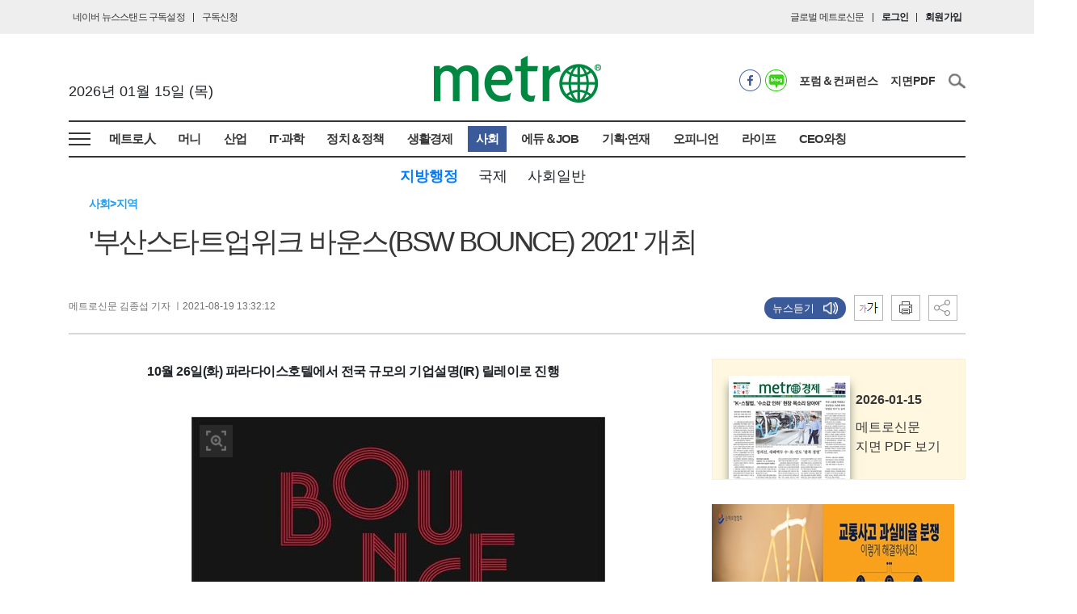

--- FILE ---
content_type: text/html;charset=UTF-8
request_url: https://www.metroseoul.co.kr/article/20210819500097
body_size: 61997
content:
<html>
 <head> 
  <title>&#39;부산스타트업위크 바운스(BSW BOUNCE) 2021&#39; 개최</title> 
  <meta name="viewport" content="width=device-width, initial-scale=1.0"> 
  <meta name="naver-site-verification" content="6db7c49d7c959e15003dc77fbe413cc8f1106790"> 
  <meta name="google-site-verification" content="_c84cW6q3jtWUbmGfmD59IftN_Htwa61HJvNNHM_15U"> 
  <meta http-equiv="Content-Type" content="text/html; charset=utf-8"> 
  <link rel="alternate" type="application/rss+xml" title="RSS 2.0" href="/data/rss/news.xml"> 
  <link rel="shortcut icon" href="//cdn.emetro.co.kr/data1/resources/media/favicon.ico"> 
  <meta property="og:title" content="&#39;부산스타트업위크 바운스(BSW BOUNCE) 2021&#39; 개최"> 
  <meta property="og:site_name" content="메트로신문"> 
  <meta property="og:url" content="https://metroseoul.co.kr/article/20210819500097"> 
  <meta property="og:description" content="부산시(시장 박형준)는 「부산스타트업위크 바운스(BSW BOUNCE) 2021」 기업설명(IR) 릴레이에 참여할 스타트업을 8월 26일 오후 5시까지 모집한다고 밝혔다. BSW BOUNCE&#39;는 스타트업, 투자자 등 교류의 장을 마련하고 지속 가능한 글로벌 창업생태계 조"> 
  <meta property="og:type" content="article"> 
  <script type="application/ld+json">
            {
             "@context": "https://schema.org",
             "@type": "Person",
             "name": "메트로신문",
             "url": "https://www.metroseoul.co.kr",
             "sameAs": [
               "https://www.facebook.com/metroseoulnews",
               "https://x.com/metroseoulnews",
               "https://blog.naver.com/newsmetro",
               "https://www.instagram.com/metro_economy/",
			   "https://tv.naver.com/metroainews",
			   "https://www.youtube.com/@%EB%A9%94%ED%8A%B8%EB%A1%9C%EA%B2%BD%EC%A0%9C"
             ]
            }
        </script> 
 </head>
 <body class="menu-nature" data-page-seq="7">
   
   <meta property="og:image" content="//cdn.emetro.co.kr/data2/content/image/2021/08/19/.cache/512/20210819500098.jpg"> 
   <meta property="og:image:width" content="580"> 
   <meta property="og:image:height" content="240"> 
   
   
   
   <meta name="robots" content="index,follow"> 
   <meta name="author" content="메트로신문"> 
   <meta name="keywords" content="메트로신문, 메트로경제, 메트로, metro, 뉴스, 경제, 서민, 스포츠, 자동차, 부동산, 금융"> 
   <meta name="Title" content="&#39;부산스타트업위크 바운스(BSW BOUNCE) 2021&#39; 개최"> 
   <meta name="Description" content="부산시(시장 박형준)는 「부산스타트업위크 바운스(BSW BOUNCE) 2021」 기업설명(IR) 릴레이에 참여할 스타트업을 8월 26일 오후 5시까지 모집한다고 밝혔다. BSW BOUNCE&#39;는 스타트업, 투자자 등 교류의 장을 마련하고 지속 가능한 글로벌 창업생태계 조"> 
   <meta name="twitter:card" content="summary"> 
   <meta property="og:image" content="//cdn.emetro.co.kr/data2/content/image/2021/08/19/.cache/512/20210819500098.jpg"> 
   <meta property="og:image:width" content="580"> 
   <meta property="og:image:height" content="240"> 
   <meta property="fb:admins" content="100007330591054"> 
   <meta property="fb:app_id" content="190716054451729"> 
   <meta name="googleViews" content="b720788b-4e1f-11ea-8db9-02d4480ea31a"> 
   
  <!-- Google tag (gtag.js) --> 
  <script async src="https://www.googletagmanager.com/gtag/js?id=G-VH9ZY1SKG2"></script> 
  <script>
			window.dataLayer = window.dataLayer || [];
			function gtag(){dataLayer.push(arguments);}
			gtag('js', new Date());

			gtag('config', 'G-VH9ZY1SKG2');
		</script> 
  <link href="//cdn.emetro.co.kr/data1/resources/pc/css/contents.css?v=20260105143337" rel="stylesheet"> 
  <link href="//cdn.emetro.co.kr/data1/resources/pc/css/layout.css?v=20260105143337" rel="stylesheet"> 
  <link href="//cdn.emetro.co.kr/data1/resources/pc/css/reset.css?v=20260105143337" rel="stylesheet"> 
  <link href="//cdn.emetro.co.kr/data1/resources/pc/css/respond.css?v=20260105143337" rel="stylesheet"> 
  <link href="//cdn.emetro.co.kr/data1/resources/pc/css/style.css?v=20260105143337" rel="stylesheet"> 
  <link href="https://fonts.googleapis.com/icon?family=Material+Icons" rel="stylesheet"> 
  <script src="https://ajax.googleapis.com/ajax/libs/jquery/1.11.1/jquery.min.js"></script> 
  <script src="//cdn.emetro.co.kr/data1/resources/pc/js/popper.js?v=20260105143337"></script> 
  <script src="//cdn.emetro.co.kr/data1/resources/pc/js/jquery-3.4.1.min.js"></script> 
  <script src="//cdn.emetro.co.kr/data1/resources/pc/js/modernizr-1.7.min.js"></script> 
  <script src="//cdn.emetro.co.kr/data1/resources/pc/js/style.js"></script> 
  <script src="//cdn.emetro.co.kr/data1/resources/pc/js/script.js?v=20260105143337"></script> 
  <!-- <script src="https://kr.object.ncloudstorage.com/srv.metromedia/data1/resources/pc/js/script.js"> --> 
  <script src="//cdn.emetro.co.kr/data1/resources/pc/js/script_common.js?v=20260105143337"></script> 
  <script src="//cdn.emetro.co.kr/data1/resources/pc/js/artyom.window.js"></script> 
  <script src="https://t1.daumcdn.net/mapjsapi/bundle/postcode/prod/postcode.v2.js"></script> 
  <!--datepic1ker --> 
  <script src="https://code.jquery.com/ui/1.12.1/jquery-ui.min.js"></script> 
  <script type="text/javascript" src="https://cdnjs.cloudflare.com/ajax/libs/moment.js/2.24.0/moment.min.js"></script> 
  <script async src="https://pagead2.googlesyndication.com/pagead/js/adsbygoogle.js"></script> 
  <link rel="stylesheet" href="//code.jquery.com/ui/1.12.1/themes/base/jquery-ui.css">    
   
  <div data-layout-area="M_SIDEMENU" class="m-side-menu" id="side-menu" data-layout-area-cnt="1">
   <div class="menu-title-container"> 
    <img src="//cdn.emetro.co.kr/data1/resources/pc/images/etc/metro_logo.png" alt="메트로 로고"> 
    <img src="//cdn.emetro.co.kr/data1/resources/pc/images/ico/menu_cancel_ico.png" alt="닫기" class="cancel-ico-01"> 
   </div> 
   <div class="menu-step"> 
    <ul class="mt0"> 
      
                    <li>
                        <a href="/member/login">
                            <button type="button" class="btn btn-outline-info side-menu-btn">로그인</button>
                        </a>
                    </li>
                    <li>
                        <a href="/member/agree">
                            <button type="button" class="btn btn-outline-info side-menu-btn">회원가입</button>
                        </a>
                    </li>
      
                    
                    
                  
    </ul> 
   </div> 
   <span class="menu-section" onclick="SRV.goPage('/section/28', '_self');">메트로人</span> 
   <span class="menu-section" onclick="SRV.goPage('/list/206', '_self');">머니</span> 
   <div class="menu-step"> 
    <ul class="mt0"> 
     <li> <a onclick="SRV.goPage('/newsList/24', '_self');"><button type="button" class="btn btn-outline-secondary side-menu-btn">증권</button></a> </li> 
     <li> <a onclick="SRV.goPage('/newsList/205', '_self');"><button type="button" class="btn btn-outline-secondary side-menu-btn">은행</button></a> </li> 
     <li> <a onclick="SRV.goPage('/newsList/207', '_self');"><button type="button" class="btn btn-outline-secondary side-menu-btn">보험</button></a> </li> 
    </ul> 
    <ul class="mt0"> 
     <li> <a onclick="SRV.goPage('/newsList/208', '_self');"><button type="button" class="btn btn-outline-secondary side-menu-btn">카드</button></a> </li> 
     <li> <a onclick="SRV.goPage('/newsList/25', '_self');"><button type="button" class="btn btn-outline-secondary side-menu-btn">부동산</button></a> </li> 
     <li> <a onclick="SRV.goPage('/newsList/209', '_self');"><button type="button" class="btn btn-outline-secondary side-menu-btn">경제일반</button></a> </li> 
    </ul> 
   </div> 
   <span class="menu-section" onclick="SRV.goPage('/list/27', '_self');">산업</span> 
   <div class="menu-step"> 
    <ul class="mt0"> 
     <li> <a onclick="SRV.goPage('/newsList/210', '_self');"><button type="button" class="btn btn-outline-secondary side-menu-btn">재계</button></a> </li> 
     <li> <a onclick="SRV.goPage('/newsList/211', '_self');"><button type="button" class="btn btn-outline-secondary side-menu-btn">자동차</button></a> </li> 
     <li> <a onclick="SRV.goPage('/newsList/212', '_self');"><button type="button" class="btn btn-outline-secondary side-menu-btn">전기전자</button></a> </li> 
    </ul> 
    <ul class="mt0"> 
     <li> <a onclick="SRV.goPage('/newsList/213', '_self');"><button type="button" class="btn btn-outline-secondary side-menu-btn">물류항공</button></a> </li> 
     <li> <a onclick="SRV.goPage('/newsList/214', '_self');"><button type="button" class="btn btn-outline-secondary side-menu-btn">산업일반</button></a> </li> 
    </ul> 
   </div> 
   <span class="menu-section" onclick="SRV.goPage('/list/14', '_self');">IT·과학</span> 
   <div class="menu-step"> 
    <ul class="mt0"> 
     <li> <a onclick="SRV.goPage('/newsList/215', '_self');"><button type="button" class="btn btn-outline-secondary side-menu-btn">인터넷</button></a> </li> 
     <li> <a onclick="SRV.goPage('/newsList/216', '_self');"><button type="button" class="btn btn-outline-secondary side-menu-btn">게임</button></a> </li> 
     <li> <a onclick="SRV.goPage('/newsList/217', '_self');"><button type="button" class="btn btn-outline-secondary side-menu-btn">방송통신</button></a> </li> 
    </ul> 
    <ul class="mt0"> 
     <li> <a onclick="SRV.goPage('/newsList/218', '_self');"><button type="button" class="btn btn-outline-secondary side-menu-btn">IT·과학일반</button></a> </li> 
    </ul> 
   </div> 
   <span class="menu-section" onclick="SRV.goPage('/list/219', '_self');">정치＆정책</span> 
   <div class="menu-step"> 
    <ul class="mt0"> 
     <li> <a onclick="SRV.goPage('/newsList/220', '_self');"><button type="button" class="btn btn-outline-secondary side-menu-btn">국회정당</button></a> </li> 
     <li> <a onclick="SRV.goPage('/newsList/221', '_self');"><button type="button" class="btn btn-outline-secondary side-menu-btn">대통령실</button></a> </li> 
     <li> <a onclick="SRV.goPage('/newsList/222', '_self');"><button type="button" class="btn btn-outline-secondary side-menu-btn">정책</button></a> </li> 
    </ul> 
    <ul class="mt0"> 
     <li> <a onclick="SRV.goPage('/newsList/203', '_self');"><button type="button" class="btn btn-outline-secondary side-menu-btn">공기업</button></a> </li> 
    </ul> 
   </div> 
   <span class="menu-section" onclick="SRV.goPage('/newsList/223', '_self');">생활경제</span> 
   <span class="menu-section" onclick="SRV.goPage('/newsList/224', '_self');">사회</span> 
   <div class="menu-step"> 
    <ul class="mt0"> 
     <li> <a onclick="SRV.goPage('/newsList/225', '_self');"><button type="button" class="btn btn-outline-secondary side-menu-btn">지방행정</button></a> </li> 
     <li> <a onclick="SRV.goPage('/newsList/226', '_self');"><button type="button" class="btn btn-outline-secondary side-menu-btn">국제</button></a> </li> 
     <li> <a onclick="SRV.goPage('/newsList/227', '_self');"><button type="button" class="btn btn-outline-secondary side-menu-btn">사회일반</button></a> </li> 
    </ul> 
   </div> 
   <span class="menu-section" onclick="SRV.goPage('/newsList/228', '_self');">에듀＆JOB</span> 
   <span class="menu-section" onclick="SRV.goPage('/plan', '_self');">기획연재</span> 
   <span class="menu-section" onclick="SRV.goPage('/opinion', '_self');">오피니언</span> 
   <div class="menu-step"> 
    <ul class="mt0"> 
     <li> <a onclick="SRV.goPage('/newsList/5', '_self');"><button type="button" class="btn btn-outline-secondary side-menu-btn">기자수첩</button></a> </li> 
     <li> <a onclick="SRV.goPage('/newsList/6', '_self');"><button type="button" class="btn btn-outline-secondary side-menu-btn">칼럼</button></a> </li> 
     <li> <a onclick="SRV.goPage('/newsList/7', '_self');"><button type="button" class="btn btn-outline-secondary side-menu-btn">인사</button></a> </li> 
    </ul> 
    <ul class="mt0"> 
     <li> <a onclick="SRV.goPage('/newsList/8', '_self');"><button type="button" class="btn btn-outline-secondary side-menu-btn">동정</button></a> </li> 
     <li> <a onclick="SRV.goPage('/newsList/9', '_self');"><button type="button" class="btn btn-outline-secondary side-menu-btn">부음</button></a> </li> 
    </ul> 
   </div> 
   <span class="menu-section" onclick="SRV.goPage('/list/229', '_self');">라이프</span> 
   <div class="menu-step"> 
    <ul class="mt0"> 
     <li> <a onclick="SRV.goPage('/newsList/16', '_self');"><button type="button" class="btn btn-outline-secondary side-menu-btn">문화</button></a> </li> 
     <li> <a onclick="SRV.goPage('/newsList/22', '_self');"><button type="button" class="btn btn-outline-secondary side-menu-btn">스포츠</button></a> </li> 
     <li> <a onclick="SRV.goPage('/newsList/230', '_self');"><button type="button" class="btn btn-outline-secondary side-menu-btn">운세</button></a> </li> 
    </ul> 
   </div> 
   <!-- <span class="menu-section" onclick="SRV.goPage('/seriesList/001710', '_self');">AI영상</span> --> 
   <span class="menu-section" onclick="SRV.goPage('/list/231', '_self');">CEO와칭</span> 
   <div class="menu-step"> 
    <ul class="mt0"> 
     <li> <a onclick="SRV.goPage('/newsList/232', '_self');"><button type="button" class="btn btn-outline-secondary side-menu-btn">산업부</button></a> </li> 
     <li> <a onclick="SRV.goPage('/newsList/233', '_self');"><button type="button" class="btn btn-outline-secondary side-menu-btn">금융부</button></a> </li> 
     <li> <a onclick="SRV.goPage('/newsList/234', '_self');"><button type="button" class="btn btn-outline-secondary side-menu-btn">공기업</button></a> </li> 
    </ul> 
    <ul class="mt0"> 
     <li> <a onclick="SRV.goPage('/newsList/235', '_self');"><button type="button" class="btn btn-outline-secondary side-menu-btn">인물</button></a> </li> 
    </ul> 
   </div> 
   <span class="menu-section">플러스</span> 
   <div class="menu-step"> 
    <ul class="mt0"> 
     <li> <a onclick="SRV.goPage('/newsList/10', '_self');"><button type="button" class="btn btn-outline-secondary side-menu-btn">한줄뉴스</button></a> </li> 
     <li> <a onclick="SRV.goPage('/video', '_self');"><button type="button" class="btn btn-outline-secondary side-menu-btn">영상</button></a> </li> 
     <li> <a href="/photo"><button type="button" class="btn btn-outline-secondary side-menu-btn">포토</button></a> </li> 
    </ul> 
    <ul class="mt0"> 
     <li> <a onclick="SRV.goPage('/newsList/11', '_self');"><button type="button" class="btn btn-outline-secondary side-menu-btn">운세/사주</button></a> </li> 
    </ul> 
   </div> 
   <div class="menu-step last_menuStep"> 
    <ul class="mt0"> 
     <li> <a href="https://pdf.metroseoul.co.kr/" target="_blank"><button type="button" class="btn btn-outline-secondary side-menu-btn">지면PDF</button></a> </li> 
     <li> <a href="/event"><button type="button" class="btn btn-outline-secondary side-menu-btn">포럼&amp;컨퍼런스</button></a> </li> 
    </ul> 
    <ul class="mt0"> 
     <li> <a href="http://company.emetro.co.kr/intro/greeting"><button type="button" class="btn btn-outline-secondary side-menu-btn">메트로소개</button></a> </li> 
     <li> <a href="/board?seq=1"><button type="button" class="btn btn-outline-secondary side-menu-btn">공지사항</button></a> </li> 
    </ul> 
   </div> 
  </div> 
  <div class="gnb-area"> 
    
   <div data-layout-area="GNB" class="gnb-txtArea col d-flex justify-content-between" data-layout-area-cnt="1"> 
    <div class="left-gnb-txt form-inline"> 
     <!--<a href="http://press.metroseoul.co.kr/" target="_blank"><span>보도자료</span></a>
                <div class="line-inline"></div>--> 
     <a href="https://www.metroseoul.co.kr/article/20210527500069"><span>네이버 뉴스스탠드 구독설정</span></a> 
     <div class="line-inline"></div> 
     <a href="http://company.emetro.co.kr/notice/request" target="_blank"><span>구독신청</span></a> 
    </div> 
    <div class="right-gnb-txt form-inline"> 
     <a href="https://www.readmetro.com/en/" target="_blank"><span>글로벌 메트로신문</span></a> 
     <div class="line-inline"></div> 
     
<div class="log-relation">
    <span class="" onclick="SRV.goPage('/member/login', '_self');">로그인</span>
                <div class="line-inline"></div>
    <span onclick="SRV.goPage('/member/agree', '_self');">회원가입</span>
    
                
    
</div>
 
    </div> 
   </div> 
  </div> 
  <div class="dorp-down-menu" style=""> 
    
   <div data-layout-area="DROP_DOWN_MENU" class="sitemap-container" data-layout-area-cnt="1">
    <div class="map-box01"> 
     <ul> 
      <h1><a href="javascript:void(0);" onclick="SRV.goPage('/section/28', '_self');return false;">메트로人</a></h1> 
     </ul> 
     <ul> 
      <h1><a href="javascript:void(0);" onclick="SRV.goPage('/list/206', '_self');return false;">머니</a></h1> 
      <li onclick="SRV.goPage('/newsList/24', '_self');">증권</li> 
      <li onclick="SRV.goPage('/newsList/205', '_self');">은행</li> 
      <li onclick="SRV.goPage('/newsList/207', '_self');">보험</li> 
      <li onclick="SRV.goPage('/newsList/208', '_self');">카드</li> 
      <li onclick="SRV.goPage('/newsList/25', '_self');">부동산</li> 
      <li onclick="SRV.goPage('/newsList/209', '_self');">경제일반</li> 
     </ul> 
     <ul> 
      <h1><a href="javascript:void(0);" onclick="SRV.goPage('/list/27', '_self');return false;">산업</a></h1> 
      <li onclick="SRV.goPage('/newsList/210', '_self');">재계</li> 
      <li onclick="SRV.goPage('/newsList/211', '_self');">자동차</li> 
      <li onclick="SRV.goPage('/newsList/212', '_self');">전기전자</li> 
      <li onclick="SRV.goPage('/newsList/213', '_self');">물류항공</li> 
      <li onclick="SRV.goPage('/newsList/214', '_self');">산업일반</li> 
     </ul> 
     <ul> 
      <h1><a href="javascript:void(0);" onclick="SRV.goPage('/list/14', '_self');return false;">IT·과학</a></h1> 
      <li onclick="SRV.goPage('/newsList/215', '_self');">인터넷</li> 
      <li onclick="SRV.goPage('/newsList/216', '_self');">게임</li> 
      <li onclick="SRV.goPage('/newsList/217', '_self');">방송통신</li> 
      <li onclick="SRV.goPage('/newsList/218', '_self');">IT·과학일반</li> 
     </ul> 
     <ul> 
      <h1><a href="javascript:void(0);" onclick="SRV.goPage('/list/219', '_self');return false;">정치＆정책</a></h1> 
      <li onclick="SRV.goPage('/newsList/220', '_self');">국회정당</li> 
      <li onclick="SRV.goPage('/newsList/221', '_self');">대통령실</li> 
      <li onclick="SRV.goPage('/newsList/222', '_self');">정책</li> 
      <li onclick="SRV.goPage('/newsList/203', '_self');">공기업</li> 
     </ul> 
     <ul> 
      <h1><a href="javascript:void(0);" onclick="SRV.goPage('/newsList/223', '_self');return false;">생활경제</a></h1> 
     </ul> 
     <ul> 
      <h1><a href="javascript:void(0);" onclick="SRV.goPage('/list/224', '_self');return false;">사회</a></h1> 
      <li onclick="SRV.goPage('/newsList/225', '_self');">지방행정</li> 
      <li onclick="SRV.goPage('/newsList/226', '_self');">국제</li> 
      <li onclick="SRV.goPage('/newsList/227', '_self');">사회일반</li> 
     </ul> 
     <ul> 
      <h1><a href="javascript:void(0);" onclick="SRV.goPage('/newsList/228', '_self');return false;">에듀＆JOB</a></h1> 
     </ul> 
     <!--
	<ul>
		<h1><a onclick="SRV.goPage('/seriesList/001710', '_self');">AI앵커뉴스</a></h1>
	</ul>
	<ul>
		<h1><a onclick="SRV.goPage('/section/28', '_self');">메트로in</a></h1>
	</ul>
	<ul class="">
		<h1><a onclick="SRV.goPage('/section/29', '_self');">금융</a></h1>
	</ul>
	<ul class="">
		<h1><a onclick="SRV.goPage('/section/202', '_self');">에듀&amp;JOB</a></h1>
	</ul>
	<ul class="">
		<h1><a onclick="SRV.goPage('/local', '_self');">로컬뉴스</a></h1>
	</ul>
	<ul class="">
		<h1><a onclick="SRV.goPage('/plan', '_self');">기획연재</a></h1>
	</ul>
	<ul class="">
		<h1><a onclick="SRV.goPage('/list/19', '_self');">뉴스</a></h1>
		<li onclick="SRV.goPage('/newsList/12', '_self');">정치</li>
		<li onclick="SRV.goPage('/newsList/13', '_self');">사회</li>
		<li onclick="SRV.goPage('/newsList/14', '_self');">IT.과학</li>
		<li onclick="SRV.goPage('/newsList/15', '_self');">국제</li>
		<li onclick="SRV.goPage('/newsList/16', '_self');">문화</li>
		<li onclick="SRV.goPage('/newsList/21', '_self');">연예</li>
		<li onclick="SRV.goPage('/newsList/22', '_self');">스포츠</li>
	</ul>
	<ul class="">
		<h1><a onclick="SRV.goPage('/list/20', '_self');">경제</a></h1>
		<li onclick="SRV.goPage('/newsList/27', '_self');">산업</li>
		<li onclick="SRV.goPage('/newsList/23', '_self');">금융</li>
		<li onclick="SRV.goPage('/newsList/24', '_self');">증권</li>
		<li onclick="SRV.goPage('/newsList/25', '_self');">건설/부동산</li>
		<li onclick="SRV.goPage('/newsList/26', '_self');">유통</li>
		<li onclick="SRV.goPage('/newsList/37', '_self');">경제일반</li>
	</ul>
--> 
    </div> 
    <div class="map-box01 border0"> 
     <ul> 
      <h1><a onclick="SRV.goPage('/plan', '_self');">기획연재</a></h1> 
     </ul> 
     <ul> 
      <h1><a onclick="SRV.goPage('/opinion', '_self');">오피니언</a></h1> 
      <li onclick="SRV.goPage('/newsList/5', '_self');">기자수첩</li> 
      <li onclick="SRV.goPage('/newsList/6', '_self');">칼럼</li> 
      <li onclick="SRV.goPage('/newsList/7', '_self');">인사</li> 
      <li onclick="SRV.goPage('/newsList/8', '_self');">동정</li> 
      <li onclick="SRV.goPage('/newsList/9', '_self');">부음</li> 
     </ul> 
     <ul> 
      <h1><a href="javascript:void(0);" onclick="SRV.goPage('/list/229', '_self');return false;">라이프</a></h1> 
      <li onclick="SRV.goPage('/newsList/16', '_self');">문화</li> 
      <li onclick="SRV.goPage('/newsList/22', '_self');">스포츠</li> 
      <li onclick="SRV.goPage('/newsList/230', '_self');">운세</li> 
     </ul> 
     <ul> 
      <!--<h1><a href="javascript:void(0);" onclick="SRV.goPage('/seriesList/001710', '_self');return false;">AI영상</a></h1>--> 
     </ul> 
     <ul class=""> 
      <h1>플러스</h1> 
      <li onclick="SRV.goPage('/newsList/10', '_self');">한줄뉴스</li> 
      <li onclick="SRV.goPage('/photo', '_self');">포토</li> 
      <li onclick="SRV.goPage('/video', '_self');">영상</li> 
      <li onclick="SRV.goPage('/newsList/11', '_self');">운세/사주</li> 
     </ul> 
     <ul class=""> 
      <h1>독자서비스</h1> 
      <li><a href="http://pdf.metroseoul.co.kr/main" target="_blank">지면PDF</a></li> 
      <li><a href="http://www.metroseoul.co.kr/news/rss/" target="_blank">RSS</a></li> 
      <li><a href="/board?seq=1">공지사항</a></li> 
     </ul> 
     <ul class=""> 
      <h1 style="width:120px"><a href="/event">포럼＆컨퍼런스</a></h1> 
     </ul> 
     <!--
	<ul>
		<h1><a onclick="SRV.goPage('/opinion', '_self');">오피니언</a></h1>
		<li onclick="SRV.goPage('/newsList/5', '_self');">기자수첩</li>
		<li onclick="SRV.goPage('/newsList/6', '_self');">칼럼</li>
		<li onclick="SRV.goPage('/newsList/7', '_self');">인사</li>
		<li onclick="SRV.goPage('/newsList/8', '_self');">동정</li>
		<li onclick="SRV.goPage('/newsList/9', '_self');">부음</li>
	</ul>
	<ul class="">
		<h1>플러스</h1>
		<li onclick="SRV.goPage('/newsList/10', '_self');">한줄뉴스</li>
		<li onclick="SRV.goPage('/photo', '_self');">포토</li>
		<li onclick="SRV.goPage('/video', '_self');">영상</li>
		<li onclick="SRV.goPage('/newsList/11', '_self');">운세/사주</li>
	</ul>
	<ul class="">
		<h1>독자서비스</h1>
		<li><a href="http://pdf.metroseoul.co.kr/main" target="_blank">지면PDF</a></li>
		<li><a href="http://www.metroseoul.co.kr/news/rss/" target="_blank">RSS</a></li>
		<li><a href="/board?seq=1" >공지사항</a></li>
	</ul>

	<ul class="">
		<h1><a href="/event">포럼&amp;컨퍼런스</a></h1>
	</ul>
--> 
    </div>
   </div> 
  </div> 
  <div class="container"> 
   <div data-layout-area="LEFT_ADVERTISING" class="wing_banner_area_left" data-layout-area-cnt="1">
    <ins class="adsbygoogle" style="display:inline-block;width:120px;height:600px" data-ad-client="ca-pub-9179867046577780" data-ad-slot="4227374937"></ins> 
    <script>
     (adsbygoogle = window.adsbygoogle || []).push({});
</script>
   </div> 
   <div data-layout-area="RIGHT_ADVERTISING" class="wing_banner_area_right" data-layout-area-cnt="1">
    <ins class="adsbygoogle" style="display:inline-block;width:120px;height:600px" data-ad-client="ca-pub-9179867046577780" data-ad-slot="4227374937"></ins> 
    <script>
     (adsbygoogle = window.adsbygoogle || []).push({});
</script>
   </div> 
    
   <div data-layout-area="HEADER" class="row" data-layout-area-cnt="1"> 
    <header class="col d-flex justify-content-between header-style form-inline"> 
     <div> 
      <div id="nowDate"></div> 
      <!--<a href="https://www.metroseoul.co.kr/seriesList/001756"> <img src="https://cdn.emetro.co.kr/data1/resources/banner/banner_KakaoTalk_20210325_095320241_YEGvM.jpg" class="top-banner-a"></a>--> 
      <img src="//cdn.emetro.co.kr/data1/resources/pc/images/ico/menu_ico.png" class="top-menu-ico"> 
     </div> 
     <div> 
      <a href="/"><img src="//cdn.emetro.co.kr/data1/resources/pc/images/etc/metro_logo.png" class="top-logo"></a> 
     </div> 
     <div class="search-area top_search_area"> 
      <span> <a href="https://www.facebook.com/metroseoulnews" target="_blank"><img src="//cdn.emetro.co.kr/data1/resources/pc/images/ico/facebook_ico.png" alt="페이스북" title="페이스북"></a> 
       <!--<a href="https://post.naver.com/newsmetro" target="_blank"><img src="//cdn.emetro.co.kr/data1/resources/pc/images/ico/naver_ico.png" alt="네이버" title="네이버"></a>--> <a href="https://blog.naver.com/newsmetro" target="_blank"><img src="//cdn.emetro.co.kr/data1/resources/pc/images/ico/naver_blog_ico.png" alt="네이버블로그" title="네이버블로그"></a> </span> 
      <ul class="header_list"> 
       <li><a href="/event">포럼＆컨퍼런스</a></li> 
       <li><a href="http://pdf.metroseoul.co.kr/main" target="_blank">지면PDF</a></li> 
      </ul> 
      <div class="click_search_area"> 
       <span class="search_ico_btn"> <img src="//cdn.emetro.co.kr/data1/resources/pc/images/ico/search_ico.png" alt="검색아이콘" class="t_search_ico"> </span> 
       <div class="search_input_wrap"> 
        <input type="search" class="search_input btn_search_input" placeholder="검색어를 입력하세요"> 
        <span id="btn_search_click" class="in_search_ico"></span> 
        <span class="in_search_cancel"></span> 
       </div> 
      </div> 
      <!--
        <div class="top-search-input w250">
            <input type="search" class="search-input btn_search_input" placeholder="검색어를 입력하세요">
            <span id="btn_search_click" class="search-ico"></span>
        </div>
		--> 
     </div> 
     <img src="//cdn.emetro.co.kr/data1/resources/pc/images/ico/search_ico.png" class="top-search-ico"> 
    </header> 
    <script type="text/javascript">


	var today = new Date();

	var year = today.getFullYear();
	var month = ('0' + (today.getMonth() + 1)).slice(-2);
	var day = ('0' + today.getDate()).slice(-2);
	var week = new Array('일', '월', '화', '수', '목', '금', '토');
	var dateString = year + '년 ' + month  + '월 ' + day + '일 ' + '('+week[today.getDay()]+')';
	$("#nowDate").html(dateString);


</script>
   </div> 
    
   <div data-layout-area="MENU" class="menu-area" data-layout-area-cnt="1"> 
    <div class="main-menu"> 
     <span class="menu-btn"></span> 
    </div> 
    <ul> 
     <li><a href="javascript:void(0);" onclick="SRV.goPage('/section/28', '_self');return false;">메트로人</a></li> 
     <li><a href="javascript:void(0);" onclick="SRV.goPage('/list/206', '_self');return false;">머니</a></li> 
     <li><a href="javascript:void(0);" onclick="SRV.goPage('/list/27', '_self');return false;">산업</a></li> 
     <li><a href="javascript:void(0);" onclick="SRV.goPage('/list/14', '_self');return false;">IT·과학</a></li> 
     <li><a href="javascript:void(0);" onclick="SRV.goPage('/list/219', '_self');return false;">정치＆정책</a></li> 
     <li><a href="javascript:void(0);" onclick="SRV.goPage('/newsList/223', '_self');return false;">생활경제</a></li> 
     <li><a href="javascript:void(0);" onclick="SRV.goPage('/list/224', '_self');return false;">사회</a></li> 
     <li><a href="javascript:void(0);" onclick="SRV.goPage('/newsList/228', '_self');return false;">에듀＆JOB</a></li> 
     <li><a href="javascript:void(0);" onclick="SRV.goPage('/plan', '_self');return false;">기획·연재</a></li> 
     <li><a href="javascript:void(0);" onclick="SRV.goPage('/opinion', '_self');return false;">오피니언</a></li> 
     <li><a href="javascript:void(0);" onclick="SRV.goPage('/list/229', '_self');return false;">라이프</a></li> 
     <!--	<li><a href="javascript:void(0);" onclick="SRV.goPage('/seriesList/001710', '_self');return false;">AI영상</a></li>	--> 
     <li><a href="javascript:void(0);" onclick="SRV.goPage('/ceoList/231', '_self');return false;">CEO와칭</a></li> 
     <!--			
                <li onclick="SRV.goPage('/seriesList/001710', '_self');">AI앵커뉴스</li>
                <li onclick="SRV.goPage('/section/28', '_self');">메트로in</li>
                <li onclick="SRV.goPage('/section/29', '_self');">금융</li>
                <li onclick="SRV.goPage('/section/202', '_self');">에듀&amp;JOB</li>
                <li onclick="SRV.goPage('/local', '_self');">로컬뉴스</li>
                <li onclick="SRV.goPage('/plan', '_self');">기획연재</li>
                <li onclick="SRV.goPage('/list/19', '_self');">뉴스</li>
                <li onclick="SRV.goPage('/list/20', '_self');" >경제</li>
                <li onclick="SRV.goPage('/opinion', '_self');" class="mr0">오피니언</li>
                <li onclick="SRV.goPage('/list/203', '_self');" class="mr0">공기업</li>
				--> 
    </ul> 
    <ul class="header-menu-right"> 
     <!--
                <li><a href="/event">포럼&amp;컨퍼런스</a></li> 
                <li><a href="http://pdf.metroseoul.co.kr/main" target="_blank">지면PDF</a></li>
			--> 
      
    </ul> 
   </div> 
    
   <div data-layout-area="TWODEPTH_MENU" class="twodepth-menu-area" data-layout-area-cnt="1">
    <ul id="sub_news" class="mm01" style="display:none "> 
     <li id="midClass142" onclick="SRV.goPage('/newsList/24', '_self');">증권</li> 
     <li id="midClass143" onclick="SRV.goPage('/newsList/205', '_self');">은행</li> 
     <li id="midClass144" onclick="SRV.goPage('/newsList/207', '_self');">보험</li> 
     <li id="midClass145" onclick="SRV.goPage('/newsList/208', '_self');">카드</li> 
     <li id="midClass146" onclick="SRV.goPage('/newsList/25', '_self');">부동산</li> 
     <li id="midClass147" onclick="SRV.goPage('/newsList/209', '_self');">경제일반</li> 
    </ul> 
    <ul class="mm02" style="display:none "> 
     <li onclick="SRV.goPage('/newsList/210', '_self');">재계</li> 
     <li onclick="SRV.goPage('/newsList/211', '_self');">자동차</li> 
     <li onclick="SRV.goPage('/newsList/212', '_self');">전기전자</li> 
     <li onclick="SRV.goPage('/newsList/213', '_self');">물류항공</li> 
     <li onclick="SRV.goPage('/newsList/214', '_self');">산업일반</li> 
    </ul> 
    <ul class="mm03" style="display:none "> 
     <li onclick="SRV.goPage('/newsList/215', '_self');">인터넷</li> 
     <li onclick="SRV.goPage('/newsList/216', '_self');">게임</li> 
     <li onclick="SRV.goPage('/newsList/217', '_self');">방송통신</li> 
     <li onclick="SRV.goPage('/newsList/218', '_self');">IT·과학일반</li> 
    </ul> 
    <ul class="mm04" style="display:none "> 
     <li onclick="SRV.goPage('/newsList/220', '_self');">국회정당</li> 
     <li onclick="SRV.goPage('/newsList/221', '_self');">대통령실</li> 
     <li onclick="SRV.goPage('/newsList/222', '_self');">정책</li> 
     <li onclick="SRV.goPage('/newsList/203', '_self');">공기업</li> 
    </ul> 
    <ul class="mm05" style="display:none "> 
     <li onclick="SRV.goPage('/newsList/225', '_self');">지방행정</li> 
     <li onclick="SRV.goPage('/newsList/226', '_self');">국제</li> 
     <li onclick="SRV.goPage('/newsList/227', '_self');">사회일반</li> 
    </ul> 
    <ul class="mm06" style="display: none"> 
     <li onclick="SRV.goPage('/newsList/5', '_self');">기자수첩</li> 
     <li onclick="SRV.goPage('/newsList/6', '_self');">칼럼</li> 
     <li onclick="SRV.goPage('/newsList/7', '_self');">인사</li> 
     <li onclick="SRV.goPage('/newsList/8', '_self');">동정</li> 
     <li onclick="SRV.goPage('/newsList/9', '_self');">부음</li> 
    </ul> 
    <ul class="mm07" style="display: none"> 
     <li onclick="SRV.goPage('/newsList/16', '_self');">문화</li> 
     <li onclick="SRV.goPage('/newsList/22', '_self');">스포츠</li> 
     <li onclick="SRV.goPage('/newsList/230', '_self');">운세</li> 
    </ul> 
    <ul class="mm08" style="display: none; right:125px;"> 
     <li onclick="SRV.goPage('/newsList/235', '_self');">인물</li> 
    </ul>
   </div> 
    
   <div data-layout-area="M_MENU" class="m-menu-area" data-layout-area-cnt="1"> 
    <!--<ul class="header-menu-right">--> 
    <ul> 
      
     <li><a href="javascript:void(0);" onclick="SRV.goPage('/section/28', '_self');return false;">메트로人</a></li> 
     <li><a href="javascript:void(0);" onclick="SRV.goPage('/list/206', '_self');return false;">머니</a></li> 
     <li><a href="javascript:void(0);" onclick="SRV.goPage('/list/27', '_self');return false;">산업</a></li> 
     <li><a href="javascript:void(0);" onclick="SRV.goPage('/list/14', '_self');return false;">IT·과학</a></li> 
     <li><a href="javascript:void(0);" onclick="SRV.goPage('/list/219', '_self');return false;">정치＆정책</a></li> 
     <li><a href="javascript:void(0);" onclick="SRV.goPage('/newsList/223', '_self');return false;">생활경제</a></li> 
     <li><a href="javascript:void(0);" onclick="SRV.goPage('/list/224', '_self');return false;">사회</a></li> 
     <li><a href="javascript:void(0);" onclick="SRV.goPage('/newsList/228', '_self');return false;">에듀＆JOB</a></li> 
     <li><a href="javascript:void(0);" onclick="SRV.goPage('/plan', '_self');return false;">기획·연재</a></li> 
     <li><a href="javascript:void(0);" onclick="SRV.goPage('/opinion', '_self');return false;">오피니언</a></li> 
     <li><a href="javascript:void(0);" onclick="SRV.goPage('/list/229', '_self');return false;">라이프</a></li> 
     <!-- <li><a href="javascript:void(0);" onclick="SRV.goPage('/seriesList/001710', '_self');return false;">AI영상</a></li>	--> 
     <li><a href="javascript:void(0);" onclick="SRV.goPage('/list/231', '_self');return false;">CEO와칭</a></li> 
     <li><a href="javascript:void(0);" onclick="SRV.goPage('/event', '_self');return false;">포럼＆컨퍼런스</a></li> 
     <li><a href="https://pdf.metroseoul.co.kr/" target="_blank">지면PDF</a></li> 
     <!--
    <li onclick="SRV.goPage('/seriesList/001710', '_self');">AI앵커뉴스</li> 
    <li onclick="SRV.goPage('/section/28', '_self');">메트로in</li>
    <li onclick="SRV.goPage('/section/29', '_self');">금융</li>
    <li onclick="SRV.goPage('/section/202', '_self');">에듀&amp;JOB</li>

    <li onclick="SRV.goPage('/local', '_self');">로컬뉴스</li>
    <li onclick="SRV.goPage('/plan', '_self');">기획연재</li>
    <li onclick="SRV.goPage('/list/19', '_self');">뉴스</li>
    <li onclick="SRV.goPage('/list/20', '_self');">경제</li>
    <li onclick="SRV.goPage('/opinion', '_self');">오피니언</li>
    <li onclick="SRV.goPage('/list/203', '_self');">공기업</li>
    <li onclick="SRV.goPage('/event', '_self');">포럼&amp;컨퍼런스</li> 
    <li><a href="http://pdf.metroseoul.co.kr/" target="_blank">지면PDF.</a></li>
--> 
    </ul>
   </div> 
    
   <div data-layout-area="M_SEARCH" class="search-bar" id="m_search_box_02" style="display: none" data-layout-area-cnt="1"> 
    <form action=""> 
     <input type="search" class="input-stand-01 m_btn_search_input" placeholder="검색어를 입력하세요"> 
    </form> 
   </div> 
    
   <div data-layout-area="ARTICLE_HEADLINE" class="article-title" data-layout-area-cnt="1">
     
     <input class="siteStoryId" style="display:none" value="20210819500097"> 
     <input class="siteViewTitlte" style="display:none" value="&#39;부산스타트업위크 바운스(BSW BOUNCE) 2021&#39; 개최"> 
      
      <span class="detail-span">사회&gt;지역</span> 
      
     <h1 class="detail-title">&#39;부산스타트업위크 바운스(BSW BOUNCE) 2021&#39; 개최</h1> 
     <div class="info-byline-container"> 
       
        
         
          
           
            
            <span style="cursor:pointer;" class="byline-set01 byline_replace" onclick="SRV.goPage(&#39;/writerList?id=newsbreak@metroseoul.co.kr&#39;)">메트로신문 김종섭 기자 </span> 
            
            
           
           
          
          
         
         
         
         <span class="byline-set01" style="margin-left : 7px;"> ㅣ2021-08-19 13:32:12</span> 
         
        
       
       
      <span class="byline-set02"> 
       <div id="news_listen" class="menu-first-02"> 
        <span>뉴스듣기</span> 
        <!--   <img src="//cdn.emetro.co.kr/data1/resources/pc/images/ico/speaker_ico.png" alt="듣기아이콘" class="speaker-img"> --> 
       </div> <img src="//cdn.emetro.co.kr/data1/resources/pc/images/btn/txt_size.png" alt="텍스트사이즈" title="기사 글자 크기" class="opt-img txt-sizebtn ml10"> <img src="//cdn.emetro.co.kr/data1/resources/pc/images/btn/print.png" alt="인쇄" title="인쇄" class="opt-img print-ico"> <img src="//cdn.emetro.co.kr/data1/resources/pc/images/btn/share.png" alt="공유" title="SNS 공유" class="opt-img share-btn"> </span> 
      <!--텍스트사이즈레이어--> 
      <div class="sns-txtsize-layer" style="display: none;"> 
       <span data-size="16" class="txtsize step-one ">가</span> 
       <span data-size="17" class="txtsize step-two">가</span> 
       <span data-size="18" class="txtsize step-three">가</span> 
       <span data-size="19" class="txtsize step-four">가</span> 
       <span data-size="20" class="txtsize step-five">가</span> 
      </div> 
      <!--//텍스트사이즈레이어--> 
      <!--공유레이어--> 
      <div class="sns-share-layer" style="display: none;"> 
       <img class="sns_faceBook" src="//cdn.emetro.co.kr/data1/resources/pc/images/btn/facebook_ico.png" alt="페이스북"> 
       <img class="sns_kakaoStory" src="//cdn.emetro.co.kr/data1/resources/pc/images/btn/kstory_ico.png" alt="카카오스토리"> 
       <img src="//cdn.emetro.co.kr/data1/resources/pc/images/btn/twitter_ico.png" alt="트위터" class="mr0 sns_twitter"> 
      </div> 
      <!--//공유레이어--> 
     </div> 
    
   </div> 
    
   <div data-layout-area="ARTICLE_CONTENT" class="left-container left-article-txt layout_sortable" data-layout-area-cnt="10"> 
     
     <script>var CA = [{"sectionId":"b720788b-4e1f-11ea-8db9-02d4480ea31a","sectionCode":"140160","sectionName":"\uC9C0\uC5ED","sectionPath":"\uC0AC\uD68C>\uC9C0\uC5ED","organizationalUnit":"\/00\/01\/CA\/140160","sectionType":"CA","sectionLevel":2}]; var SE = null;</script> 
     <input class="siteViewTitlteaa" style="display:none" value="ArticleVO(id=20210819500097, title=&#39;부산스타트업위크 바운스(BSW BOUNCE) 2021&#39; 개최, subTitle=10월 26일(화) 파라다이스호텔에서 전국 규모의 기업설명(IR) 릴레이로 진행, viewTitle=&#39;부산스타트업위크 바운스(BSW BOUNCE) 2021&#39; 개최, viewSubTitle=10월 26일(화) 파라다이스호텔에서 전국 규모의 기업설명(IR) 릴레이로 진행, mobileTitle=&#39;부산스타트업위크 바운스(BSW BOUNCE) 2021&#39; 개최, mobileSubTitle=10월 26일(화) 파라다이스호텔에서 전국 규모의 기업설명(IR) 릴레이로 진행, newsstandTitle=&#39;부산스타트업위크 바운스(BSW BOUNCE) 2021&#39; 개최, newsstandXMLTitle=&#39;부산스타트업위크 바운스(BSW BOUNCE) 2021&#39; 개최, imgSrc=/content/image/2021/08/19/20210819500098.jpg, content=&lt;html&gt;
 &lt;head&gt;&lt;/head&gt;
 &lt;body&gt;
  &lt;figure class=&quot;image align_center&quot;&gt; 
   &lt;img alt=&quot;&quot; src=&quot;//cdn.emetro.co.kr/data2/content/image/2021/08/19/.cache/512/20210819500098.jpg&quot; storyid=&quot;7525b000-008f-11ec-a29a-09365fd4226b&quot;&gt; 
   &lt;figcaption&gt;
     부산시는 「부산스타트업위크 바운스(BSW BOUNCE) 2021」 기업설명(IR) 릴레이에 참여할 스타트업을 8월 26일까지 모집한다고 밝혔다. 
   &lt;/figcaption&gt; 
  &lt;/figure&gt; 
  &lt;p&gt;부산시(시장 박형준)는 「부산스타트업위크 바운스(BSW BOUNCE) 2021」 기업설명(IR) 릴레이에 참여할 스타트업을 8월 26일 오후 5시까지 모집한다고 밝혔다.&lt;/p&gt; 
  &lt;p&gt;&amp;nbsp;&lt;/p&gt; 
  &lt;p&gt;BSW BOUNCE&#39;는 스타트업, 투자자 등 교류의 장을 마련하고 지속 가능한 글로벌 창업생태계 조성을 위해 2017년부터 개최해온 부산 대표 스타트업 축제로 &#39;기업설명 릴레이&#39;는 지역기업의 투자유치를 위한 &#39;BSW BOUNCE&#39; 핵심적인 프로그램이다.&lt;/p&gt; 
  &lt;p&gt;&amp;nbsp;&lt;/p&gt; 
  &lt;p&gt;&#39;BSW BOUNCE 2021&#39;은 오는 10월 26일부터 30일까지 파라다이스호텔에서 개최 예정이며, 기업설명(IR) 릴레이는 26일 같은 장소에서 진행된다.&lt;/p&gt; 
  &lt;p&gt;&amp;nbsp;&lt;/p&gt; 
  &lt;p&gt;특히, 올해 행사는 특별히 한국모태펀드 운용사인 한국벤처투자와 협업하게 되며, 온·오프라인을 통해 전국 투자사 80명 이상이 참여할 예정이다.&lt;/p&gt; 
  &lt;p&gt;&amp;nbsp;&lt;/p&gt; 
  &lt;p&gt;기업설명 릴레이에 최종 선정된 기업에는 ▲부산벤처투자포럼 지역 투자사 멘토링 지원(1개월) ▲BSW BOUNCE 피칭 ▲BSW BOUNCE 홈페이지 온라인 기업 홍보(1년) 등 혜택이 주어진다.&lt;/p&gt; 
  &lt;p&gt;&amp;nbsp;&lt;/p&gt; 
  &lt;p&gt;박형준 부산시장은 &quot;올해 개최되는 &#39;BSW BOUNCE 2021 기업설명(IR) 릴레이&#39;는 역대 규모로 진행될 예정으로 지역 유망 스타트업을 알릴 좋은 기회이니 많은 기업이 참여해 주기를 바란다&quot;며 &quot;앞으로도 지역 스타트업에 다양한 투자유치 기회를 제공하도록 노력하겠다.&quot;고 전했다&lt;/p&gt;
 &lt;/body&gt;
&lt;/html&gt;, mContent=&lt;html&gt;
 &lt;head&gt;&lt;/head&gt;
 &lt;body&gt;
  &lt;figure class=&quot;image align_center&quot;&gt; 
   &lt;img alt=&quot;&quot; src=&quot;//cdn.emetro.co.kr/data2/content/image/2021/08/19/.cache/512/20210819500098.jpg&quot; storyid=&quot;7525b000-008f-11ec-a29a-09365fd4226b&quot;&gt; 
   &lt;figcaption&gt;
     부산시는 「부산스타트업위크 바운스(BSW BOUNCE) 2021」 기업설명(IR) 릴레이에 참여할 스타트업을 8월 26일까지 모집한다고 밝혔다. 
   &lt;/figcaption&gt; 
  &lt;/figure&gt; 
  &lt;p&gt;부산시(시장 박형준)는 「부산스타트업위크 바운스(BSW BOUNCE) 2021」 기업설명(IR) 릴레이에 참여할 스타트업을 8월 26일 오후 5시까지 모집한다고 밝혔다.&lt;/p&gt; 
  &lt;p&gt;&amp;nbsp;&lt;/p&gt; 
  &lt;p&gt;BSW BOUNCE&#39;는 스타트업, 투자자 등 교류의 장을 마련하고 지속 가능한 글로벌 창업생태계 조성을 위해 2017년부터 개최해온 부산 대표 스타트업 축제로 &#39;기업설명 릴레이&#39;는 지역기업의 투자유치를 위한 &#39;BSW BOUNCE&#39; 핵심적인 프로그램이다.&lt;/p&gt; 
  &lt;p&gt;&amp;nbsp;&lt;/p&gt; 
  &lt;p&gt;&#39;BSW BOUNCE 2021&#39;은 오는 10월 26일부터 30일까지 파라다이스호텔에서 개최 예정이며, 기업설명(IR) 릴레이는 26일 같은 장소에서 진행된다.&lt;/p&gt; 
  &lt;p&gt;&amp;nbsp;&lt;/p&gt; 
  &lt;p&gt;특히, 올해 행사는 특별히 한국모태펀드 운용사인 한국벤처투자와 협업하게 되며, 온·오프라인을 통해 전국 투자사 80명 이상이 참여할 예정이다.&lt;/p&gt; 
  &lt;p&gt;&amp;nbsp;&lt;/p&gt; 
  &lt;p&gt;기업설명 릴레이에 최종 선정된 기업에는 ▲부산벤처투자포럼 지역 투자사 멘토링 지원(1개월) ▲BSW BOUNCE 피칭 ▲BSW BOUNCE 홈페이지 온라인 기업 홍보(1년) 등 혜택이 주어진다.&lt;/p&gt; 
  &lt;p&gt;&amp;nbsp;&lt;/p&gt; 
  &lt;p&gt;박형준 부산시장은 &quot;올해 개최되는 &#39;BSW BOUNCE 2021 기업설명(IR) 릴레이&#39;는 역대 규모로 진행될 예정으로 지역 유망 스타트업을 알릴 좋은 기회이니 많은 기업이 참여해 주기를 바란다&quot;며 &quot;앞으로도 지역 스타트업에 다양한 투자유치 기회를 제공하도록 노력하겠다.&quot;고 전했다&lt;/p&gt;
 &lt;/body&gt;
&lt;/html&gt;, status=4, newsImportant=2, link=/content/html/2021/08/19/20210819500097.html, summary=부산시(시장 박형준)는 「부산스타트업위크 바운스(BSW BOUNCE) 2021」 기업설명(IR) 릴레이에 참여할 스타트업을 8월 26일 오후 5시까지 모집한다고 밝혔다. BSW BOUNCE&#39;는 스타트업, 투자자 등 교류의 장을 마련하고 지속 가능한 글로벌 창업생태계 조성을 위해 2017년부터 개최해온 부산 대표 스타트업 축제로 &#39;기업설명 릴레이&#39;는 지역기업의 투자유치를 위한 &#39;BSW BOUNCE&#39; 핵심적인 프로그램이다. &#39;BSW BOUNCE 2021&#39;은 오는 10월 26일부터 30일까지 파라다이스호텔에서 개최 예정이며, 기업설명(IR) 릴레이는 26일 같은 장소에서 진행된다. 특히, 올해 행사는 특별히 한국모태펀드 운용사인 한국벤처투자와 협업하게 되며, 온·오프라인을 통해 전국 투자사 80명 이상이 참여할 예정이다. 기업설명 릴레이에 최종 선정된 기업에는 ▲부산벤처투자포럼 지역 투자사 멘토링 지원(1개월) ▲BSW BOUNCE 피칭 ▲BSW BOUNCE 홈페이지 온라인 기업 홍보(1년) 등 혜택이 주어진다. 박형준 부산시장은 &quot;올해 개최되는 &#39;BSW BOUNCE 2021 기업설명(IR) 릴레이&#39;는 역대 규모로 진행될 예정으로 지역 유망 스타트업을 알릴 좋은 기회이니 많은 기업이 참여해 주기를 바란다&quot;며 &quot;앞으로도 지역 스타트업에 다양한 투자유치 기회를 제공하도록 노력하겠다.&quot;고 전했다, series=null, seriesTitle=null, category=[{sectionId=b720788b-4e1f-11ea-8db9-02d4480ea31a, sectionCode=140160, sectionName=지역, sectionPath=사회&gt;지역, organizationalUnit=/00/01/CA/140160, sectionType=CA, sectionLevel=2}], createDate=Thu Aug 19 10:47:34 KST 2021, updateDate=Thu Aug 19 13:32:11 KST 2021, releaseDate=Thu Aug 19 13:32:12 KST 2021, firstReleaseDate=Thu Aug 19 13:32:12 KST 2021, lastReleaseDate=Thu Aug 19 13:32:12 KST 2021, associateLocations=[{data2=/content/image/2021/08/19/20210819500098.jpg}], createdBy=김종섭, createdId=3356ac2d-ad8c-461b-90be-214234161350, createdEmail=newsbreak@metroseoul.co.kr, writerId=3356ac2d-ad8c-461b-90be-214234161350, writerName=김종섭, writerEmail=newsbreak@metroseoul.co.kr, componentIds=[], attachFiles=[], relArticles=null, resourceTag=[], titleTextImageUrl=null, highlight=null, highlightTitle=null, highlightSummary=null, mediaSeq=0, writerList=[{WRITER_ID=newsbreak@metroseoul.co.kr, WRITER_NAME=김종섭, WRITER_EMAIL=newsbreak@metroseoul.co.kr, WRITER_BYLINE=김종섭 기자}], wpsNewsType=null, photoType=0, localType=1, videoType=0, selfType=1, histCodeList=null)"> 
     <div class="sub_news_title"> 
       
       <!--<p data-th-utext="${news?.subTitle}" class="sub_news_title" ></p>--> 
       <p>10월 26일(화) 파라다이스호텔에서 전국 규모의 기업설명(IR) 릴레이로 진행</p> 
       
     </div> 
     <div class="row article-txt-contents"> 
      <div class="col-12"> 
       <html>
 <head></head>
 <body>
  <figure class="image align_center"> 
   <img alt="" src="//cdn.emetro.co.kr/data2/content/image/2021/08/19/.cache/512/20210819500098.jpg" storyid="7525b000-008f-11ec-a29a-09365fd4226b"> 
   <figcaption>
     부산시는 「부산스타트업위크 바운스(BSW BOUNCE) 2021」 기업설명(IR) 릴레이에 참여할 스타트업을 8월 26일까지 모집한다고 밝혔다. 
   </figcaption> 
  </figure> 
  <p>부산시(시장 박형준)는 「부산스타트업위크 바운스(BSW BOUNCE) 2021」 기업설명(IR) 릴레이에 참여할 스타트업을 8월 26일 오후 5시까지 모집한다고 밝혔다.</p> 
  <p>&nbsp;</p> 
  <p>BSW BOUNCE'는 스타트업, 투자자 등 교류의 장을 마련하고 지속 가능한 글로벌 창업생태계 조성을 위해 2017년부터 개최해온 부산 대표 스타트업 축제로 '기업설명 릴레이'는 지역기업의 투자유치를 위한 'BSW BOUNCE' 핵심적인 프로그램이다.</p> 
  <p>&nbsp;</p> 
  <p>'BSW BOUNCE 2021'은 오는 10월 26일부터 30일까지 파라다이스호텔에서 개최 예정이며, 기업설명(IR) 릴레이는 26일 같은 장소에서 진행된다.</p> 
  <p>&nbsp;</p> 
  <p>특히, 올해 행사는 특별히 한국모태펀드 운용사인 한국벤처투자와 협업하게 되며, 온·오프라인을 통해 전국 투자사 80명 이상이 참여할 예정이다.</p> 
  <p>&nbsp;</p> 
  <p>기업설명 릴레이에 최종 선정된 기업에는 ▲부산벤처투자포럼 지역 투자사 멘토링 지원(1개월) ▲BSW BOUNCE 피칭 ▲BSW BOUNCE 홈페이지 온라인 기업 홍보(1년) 등 혜택이 주어진다.</p> 
  <p>&nbsp;</p> 
  <p>박형준 부산시장은 "올해 개최되는 'BSW BOUNCE 2021 기업설명(IR) 릴레이'는 역대 규모로 진행될 예정으로 지역 유망 스타트업을 알릴 좋은 기회이니 많은 기업이 참여해 주기를 바란다"며 "앞으로도 지역 스타트업에 다양한 투자유치 기회를 제공하도록 노력하겠다."고 전했다</p>
 </body>
</html> 
      </div> 
     </div> 
      
     <!-- 20210917 기사이력보기 --> 
      
     <!--기자리스트 --> 
     <div class="row"> 
      <div class="col-12"> 
       <div class="under-byline"> 
         
         <div class="reporter_underLine"> 
          <div class="reporter_thumb_box" style="background: url(//cdn.emetro.co.kr/data2/profiles/newsbreak@metroseoul.co.kr.png?v=20260115140750), url(//cdn.emetro.co.kr/data2/profiles/placeholder.png) no-repeat 50% 30%; background-size: cover;"></div> 
          <div class="reporter_area"> 
            
             
              
              <span>메트로신문 김종섭 기자  newsbreak@metroseoul.co.kr</span> 
              
              
              
             
            
            
           <button type="button" class="btn btn_reporter_type" onclick="SRV.goPage(&#39;/writerList?id=newsbreak@metroseoul.co.kr&#39;)">다른기사 보기</button> 
          </div> 
         </div> 
         
         
        <!--//기자리스트 --> 
        <div class="row"> 
         <!--관련기사 최대3개 --> 
          
         <!--//관련기사 --> 
         <!--관련시리즈 최대3개--> 
          
         <!--//관련시리즈 --> 
        </div> 
       </div> 
       <div class="d-flex justify-content-between"> 
        <span class="under-sns-area"> <img class="sns_twitter" src="//cdn.emetro.co.kr/data1/resources/pc/images/etc/twitter_ico.png" alt="트위터" title="트위터"> <img class="sns_faceBook" src="//cdn.emetro.co.kr/data1/resources/pc/images/etc/facebook_ico.png" alt="페이스북" title="페이스북"> <img class="sns_kakaoStory" src="//cdn.emetro.co.kr/data1/resources/pc/images/etc/kakaostory_ico.png" alt="카카오스토리" title="카카오스토리"> </span> 
        <span class="article-copyright">Copyright ⓒ 메트로신문 &amp;&nbsp;metroseoul.co.kr</span> 
       </div> 
      </div> 
     </div> 
     
     
    <script type="text/javascript">
	function goSearchPage(searchText){
		location.href="/search?searchText="+encodeURI(searchText);
		return;
	}
</script>
    <div id="XuExsWUHNZ"> 
     <script>
        (function () {
            $.ajax({
                type : "GET",
                url : "/wps/engine/rest/35?type=COMPONENT",
                success: function (data) {
                    $("#XuExsWUHNZ").after(data);
                    $("#XuExsWUHNZ").remove();
                }
            });
        })()
    </script> 
    </div>
   </div> 
    
   <div data-layout-area="RIGHT_AREA" class="right-container layout_sortable" data-layout-area-cnt="10">
    <div class="pdf_box"> 
     <a href="https://pdf.metroseoul.co.kr/main"> 
       
       <!-- 해당 부분은 타임리프 템플릿을 활용하는 대신, 스크립트로 날짜 값을 삽입 --> 
       <img id="pdfImage" alt="메트로신문이미지"> 
       <div class="pdf_date"> 
        <strong id="pdfDate"></strong> 
        <p>메트로신문</p> 
        <p>지면 PDF 보기</p> 
       </div> 
       </a> 
    </div> 
    <script>
    // 현재 날짜 구하기
    var now = new Date();

    // 요일 체크 (0 = 일요일, 1 = 월요일, ..., 6 = 토요일)
    var dayName = now.getDay();

    // 주말이면 금요일 날짜로 바꾸기
    if (dayName === 0) { // 일요일이면
        now.setDate(now.getDate() - 2); // 금요일로 이동
    } else if (dayName === 6) { // 토요일이면
        now.setDate(now.getDate() - 1); // 금요일로 이동
    }

    // MMddDate: MMDD 형식
    var MMddDate = ("0" + (now.getMonth() + 1)).slice(-2) + ("0" + now.getDate()).slice(-2);

    // yyyyMMddDate: yyyy/MM/dd 형식
    var yyyyMMddDate = now.getFullYear() + "/" + ("0" + (now.getMonth() + 1)).slice(-2) + "/" + ("0" + now.getDate()).slice(-2);

    // yyyyMMddDate2: yyyy-MM-dd 형식
    var yyyyMMddDate2 = now.getFullYear() + "-" + ("0" + (now.getMonth() + 1)).slice(-2) + "-" + ("0" + now.getDate()).slice(-2);

    // 이미지 src URL 생성
    var imageUrl = "https://pdf.metroseoul.co.kr/pdf/" + yyyyMMddDate + "/img/s10/kr_metro_1_" + MMddDate + "_01.jpg";

    // HTML 요소에 값 삽입
    document.getElementById('pdfImage').setAttribute('src', imageUrl);
    document.getElementById('pdfDate').textContent = yyyyMMddDate2;
</script>
    <div id="AeWCfVZlsu"> 
     <script>
        (function () {
            $.ajax({
                type : "GET",
                url : "/wps/engine/rest/46?type=BANNER",
                success: function (data) {
                    $("#AeWCfVZlsu").after(data);
                    $("#AeWCfVZlsu").remove();
                }
            });
        })()
    </script> 
    </div>
    <div id="GAIesepSIz"> 
     <script>
        (function () {
            $.ajax({
                type : "GET",
                url : "/wps/engine/rest/29?type=COMPONENT",
                success: function (data) {
                    $("#GAIesepSIz").after(data);
                    $("#GAIesepSIz").remove();
                }
            });
        })()
    </script> 
    </div>
    <div id="XsCGaYMGNM"> 
     <script>
        (function () {
            $.ajax({
                type : "GET",
                url : "/wps/engine/rest/26?type=COMPONENT",
                success: function (data) {
                    $("#XsCGaYMGNM").after(data);
                    $("#XsCGaYMGNM").remove();
                }
            });
        })()
    </script> 
    </div>
    <div id="jrsGPveIse"> 
     <script>
        (function () {
            $.ajax({
                type : "GET",
                url : "/wps/engine/rest/114?type=BANNER",
                success: function (data) {
                    $("#jrsGPveIse").after(data);
                    $("#jrsGPveIse").remove();
                }
            });
        })()
    </script> 
    </div>
   </div> 
    
   <div data-layout-area="FOOTER" class="footer-menu" data-layout-area-cnt="1">
    <ul> 
     <li><a href="http://company.emetro.co.kr/" target="_blank">회사소개</a> </li> 
     <li><a href="http://company.emetro.co.kr/service/pubservice" target="_blank">배포문의</a> </li> 
     <li><a href="http://company.emetro.co.kr/notice/contactus" target="_blank">기사제보</a> </li> 
     <li><a href="http://company.emetro.co.kr/notice/contactads" target="_blank">제휴문의</a> </li> 
     <li><a href="http://company.emetro.co.kr/notice/problem" target="_blank">고충처리</a> </li> 
     <li><a href="http://company.emetro.co.kr/notice/email_security" target="_blank">이메일무단수집거부</a> </li> 
     <li><a href="http://company.emetro.co.kr/notice/teen" target="_blank">청소년보호정책</a> </li> 
     <li class=""><a href="http://company.emetro.co.kr/notice/request" target="_blank" class="font-color-set">구독신청</a> </li> 
     <li class="feed-ico"> <a href="/news/rss" target="_blank"> <img src="//cdn.emetro.co.kr/data1/resources/pc/images/etc/feed_ico.png" alt="피드아이콘" title="RSS"> </a> </li> 
    </ul> 
    <script type="text/javascript" src="//wcs.naver.net/wcslog.js"></script> 
    <script type="text/javascript">
if(!wcs_add) var wcs_add = {};
wcs_add["wa"] = "a3f22799f373c8";
if(window.wcs) {
  wcs_do();
}
</script> 
   </div> 
    
   <div data-layout-area="COPYRIGHT" class="copyright" data-layout-area-cnt="1">
    <div class="copyright-txt-box"> 
     <p>Copyright ⓒ Metro. All rights reserved. (주)메트로미디어의 모든 기사 또는 컨텐츠에 대한 무단 전재ㆍ복사ㆍ배포를 금합니다.<br> 주식회사 메트로미디어 · 서울특별시 종로구 자하문로17길 18&nbsp; &nbsp;ㅣ&nbsp; &nbsp;Tel : 02. 721. 9800 / Fax : 02. 730. 2882<br> 문의메일 : <a href="mailto:webmaster@metroseoul.co.kr">webmaster@metroseoul.co.kr</a> &nbsp; &nbsp;ㅣ&nbsp; &nbsp;대표이사 · 발행인 · 편집인 : 이장규&nbsp; &nbsp;ㅣ&nbsp; &nbsp;신문사업 등록번호 : 서울, 가00206<br> 인터넷신문 등록번호 : 서울, 아02546&nbsp; &nbsp;ㅣ&nbsp; &nbsp;등록일 : 2013년 3월 20일&nbsp; &nbsp;ㅣ&nbsp; &nbsp;제호 : 메트로신문<br> 사업자등록번호 : 242-88-00131 ISSN : 2635-9219&nbsp; &nbsp;ㅣ&nbsp; &nbsp;청소년 보호책임자 및 고충처리인 : 안대성</p> 
    </div> 
    <div class="footer-logo"> 
     <a href="http://www.journalist.or.kr/" target="_blank"> <img src="//cdn.emetro.co.kr/data1/resources/pc/images/etc/korea_reporter_association.png" alt="한국기자협회"> </a> 
     <a href="https://www.kina.or.kr/" target="_blank"> <img src="//cdn.emetro.co.kr/data1/resources/pc/images/etc/korea_internet_association.png" alt="인터넷신문협회"> </a> 
    </div> 
    <div class="footer-logo-02"> 
     <a href="https://www.ins.or.kr/" target="_blank"> <img src="//cdn.emetro.co.kr/data1/resources/pc/images/etc/footer-logo02.png" alt="인터넷신문자율심의준수 서약사" style="max-width:185px;"> </a> 
     <a href="https://www.idi.or.kr/" target="_blank"> <img src="//cdn.emetro.co.kr/data1/resources/pc/images/etc/idi1.png" alt="인터넷신문자율공시"> </a> 
    </div> 
   </div> 
    
   <div data-layout-area="M_FOOTER" class="m-footer-container" data-layout-area-cnt="1"> 
    <div class="line-horizon mt10"></div> 
    <div class="m-footer"> 
     <div class="map-col"> 
      <a href="https://pdf.metroseoul.co.kr/" target="_blank"> 
       <div class="map-table">
        지면PDF
       </div> </a> 
      <a onclick="SRV.goPage('/newsList/35', '_self');"> 
       <div class="map-table">
        한줄뉴스
       </div> </a> 
      <a onclick="SRV.goPage('/newsList/11', '_self');"> 
       <div class="map-table">
        오늘의 운세
       </div> </a> 
     </div> 
     <div class="map-col"> 
      <a href="/plan"> 
       <div class="map-table">
        오피니언
       </div> </a> 
      <!-- <a href="/forum">
                        <div class="map-table">포럼&amp;컨퍼런스</div>
                    </a>
--> 
      <a href="http://company.emetro.co.kr/intro/greeting" target="_blank"> 
       <div class="map-table">
        메트로 소개
       </div> </a> 
     </div> 
     <span class="sns-share"> <a href="https://www.facebook.com/metroseoulnews" target="_blank"> <img src="//cdn.emetro.co.kr/data1/resources/pc/images/ico/facebook_ico_lg.png" alt="페이스북"></a> <a href="https://blog.naver.com/newsmetro" target="_blank"><img src="//cdn.emetro.co.kr/data1/resources/pc/images/ico/naver_ico_lg.png" alt="네이버"></a> <a href="https://twitter.com/metroseoulnews" target="_blank"><img src="//cdn.emetro.co.kr/data1/resources/pc/images/ico/twitter_ico-lg.png" alt="트위터"></a> </span> 
    </div> 
   </div> 
  </div> 
   
  <div data-layout-area="M_COPYRIGHT" class="m-copyright" data-layout-area-cnt="1"> 
   <span>Copyright ⓒ Metro. All rights reserved</span> 
   <a onclick="javascript:window.scrollTo(0,0);"> 
    <div class="opt-top">
     맨위로
    </div> </a> 
  </div> 
 </body>
</html>

--- FILE ---
content_type: text/html; charset=utf-8
request_url: https://www.google.com/recaptcha/api2/aframe
body_size: 269
content:
<!DOCTYPE HTML><html><head><meta http-equiv="content-type" content="text/html; charset=UTF-8"></head><body><script nonce="S-wz67qiHzHS8-GTRC4vuA">/** Anti-fraud and anti-abuse applications only. See google.com/recaptcha */ try{var clients={'sodar':'https://pagead2.googlesyndication.com/pagead/sodar?'};window.addEventListener("message",function(a){try{if(a.source===window.parent){var b=JSON.parse(a.data);var c=clients[b['id']];if(c){var d=document.createElement('img');d.src=c+b['params']+'&rc='+(localStorage.getItem("rc::a")?sessionStorage.getItem("rc::b"):"");window.document.body.appendChild(d);sessionStorage.setItem("rc::e",parseInt(sessionStorage.getItem("rc::e")||0)+1);localStorage.setItem("rc::h",'1768453676920');}}}catch(b){}});window.parent.postMessage("_grecaptcha_ready", "*");}catch(b){}</script></body></html>

--- FILE ---
content_type: text/css
request_url: https://cdn.emetro.co.kr/data1/resources/pc/css/layout.css?v=20260105143337
body_size: 15705
content:
/****************************************
                pc
****************************************/

.container {position: relative}

.gnb-area {width: 100%; /*height: 32px;*/ background: #eee; padding: 12px 0}
.gnb-area .gnb-txtArea { width: 1100px; position: relative; margin: auto; padding: 0}
.gnb-area .gnb-txtArea .left-gnb-txt {cursor: pointer; font-size: 0.75rem; /*display: inline-block;*/ letter-spacing: -0.8px}
.gnb-area .gnb-txtArea .right-gnb-txt {cursor: pointer; font-size: 0.75rem; letter-spacing: -0.8px}
.log-relation {display: flex; align-items: center;  font-weight: 600;}

.line-inline { display: inline-block; width: 1px; height: 11px; background: #363636; vertical-align: middle; margin: 0 0.625rem;}

.header-style { margin-top: 24px; width: 100%; position: relative; height: 63px; float: left}
.header-style .top-logo {width: 207px; display: block; height: 58px; position: absolute; margin: auto; top: 0; bottom: 0; left: 0; right: 0}
.header-style .top-banner-a {width: 200px; height: 70px}
.header-style .top-menu-ico {display: none; width: 27px; height: 16px; cursor: pointer}
.header-style .top-search-ico {display: none; width: 24px; height: 22px; cursor: pointer}
.header-style .search-area {display: inline-block}
.header-style .search-area span {display: inline-block}
.header-style .search-area span img {width: 27px; height: 27px }
.header-style .search-area .top-search-input {border: 1px #d7d7d7 solid; margin-left: 15px; display: inline-block; position: relative; height: 40px}
.header-style .search-area .top-search-input .search-input { padding: 7px; border: 0; width: 208px;; display: inline-block; padding-right: 0;}
.header-style .search-area .top-search-input .search-ico {background: url(../images/ico/search_ico.png)no-repeat; width: 24px; height: 22px; position: absolute; right: 9px; top: 7px; cursor: pointer}

.menu-area { padding: 0.5rem 0; margin-top: 20px; /*margin-left: -5px; margin-right: -5px;*/ border-top: 2px #363636 solid; border-bottom: 2px #363636 solid; padding-left: 0; position: relative; display: flex; align-items: center; z-index: 9999} /*20201020 수정*/
.menu-area ul { display: inline-block; margin-bottom: 0; padding-left: 10px}
.menu-area .header-menu-right {position: absolute; right: 0; top: 4px; display: flex; align-items: center; height: 37px}
/*.menu-area .header-menu-right li:last-child {padding-right: 0}*/
.menu-area .header-menu-right .speaker-listbox:hover { background: none}
.menu-area ul li { font-size: 0.85rem; font-weight: 600; margin-right: 0.2rem; cursor: pointer; padding: 5px 10px; transition: color .15s ease-in-out, background-color .15s ease-in-out, border-color .15s ease-in-out; letter-spacing: -0.8px; display: inline-block; list-style: none; }
.menu-area ul li:hover {background: #3b5a9a; color: #fff}
.menu-area ul li:hover a {color: #fff}
.menu-area ul li.active{background: #3b5a9a; color: #fff}
.menu-area ul li.active a {color: #fff}
.menu-area .main-menu {cursor: pointer;display: inline-block; width: 30px; /*height: 30px*/}
.menu-area .main-menu .menu-btn {background: url(../images/ico/menu_ico.png)no-repeat; width: 27px; height: 16px; display: inline-block; vertical-align: middle}
.menu-drop .menu-area .main-menu .menu-btn {background: url(../images/ico/menu_cancel_ico.png)no-repeat; width: 18px; height: 18px; display: inline-block}

.menu-right {float: right;}
.menu-right ul {}
.menu-right ul li {display: inline-block; margin-right: 0rem}

.twodepth-menu-area { width: 100%; float: left; position: relative; height: 32px}
.twodepth-menu-area .opinion { padding: 10px 0; position: absolute; right: 350px}
.twodepth-menu-area .opinion li { display: inline-block; padding-right: 20px; font-size: 0.8rem; cursor: pointer}
.twodepth-menu-area .opinion li:hover {font-weight: 600; color: #3b5a9a}
.twodepth-menu-area .opinion li.active {font-weight: 600; color: #007bff}

/*20220906 추가*/
#nowDate { padding-top: 30px;}

/****************************************
                index
****************************************/

.top-news-container {width: 100%; height: 361px; margin-top: 20px; position: relative; overflow: hidden; /*display: flex; align-items: center;*/ border: 1px #d7d7d7 solid; cursor: pointer}
.top-news-container img { width: 100%;  height: 361px; object-fit: cover; object-position: 0 25%;}
.top-rightnews-container {width: 100%; border: 1px #d7d7d7 solid; height: 417px; margin-top: 20px}

.topnews-title {width: 100%; padding: 15px; background-color: rgba(17, 17, 17, 0.8); display: flex; align-items: center; position: absolute; bottom: 0; height: 124px;}
.top-title-txt {color: #fff; font-size: 1.8rem; font-weight: 600; line-height: 1.5; overflow: hidden; max-height: 83px}
.top-title-txt:hover {text-decoration: underline; cursor: pointer}

.top-R-news {width: 100%; position: relative; padding: 0.8125rem;; border-bottom: 1px #d7d7d7 solid;}
.top-R-news:last-child {border-bottom: 0}
.top-R-news h1 {font-size: 1rem; font-weight: 600; letter-spacing: -0.8px; width: 100%; overflow: hidden; text-overflow: ellipsis; white-space: nowrap; height: 21px }
.top-R-news h1:hover {text-decoration: underline}
/*.media {margin-top: 13px}*/
.h-R-img {width: 120px; height: 80px; display: flex; align-items: center; position: relative; overflow: hidden; margin-right: 10px}
.h-R-img img {width: 120%; min-height: 100%; object-fit: cover; object-position: 0 29%;}
.top-R-media .media-body {font-size: 0.9rem; height: 75px; overflow: hidden; line-height: 1.8; letter-spacing: -1.2px; /*padding-left: 10px;*/}
.section-top-container .media-body {font-size: 0.875rem; height: 71px; overflow: hidden; line-height: 1.7; letter-spacing: -0.6px}
.media .media-body p:hover {text-decoration: underline}
.search-bar { padding: 15px; border: 1px #d7d7d7 solid; margin: 15px -5px 0;}

.input-stand-01 {width: 100%; padding: 6px; border: 1px #d7d7d7 solid; background: #f7f7f7;}
.line-horizon {  position: relative; border: 1px #d7d7d7 solid; margin: 30px -5px}
.line-vertical {position: relative; border: 1px #d7d7d7 solid; margin: 20px 5px 0 5px}

.card-news-box { width: 100%;  margin-bottom: 20px; border: 1px #d7d7d7 solid; height: 320px; overflow: hidden}
.card-news-box .cardnews-content {width: 100%; height: 302px; overflow: hidden; cursor: pointer;}
.card-news-box .article-card-img {width: 100%; height: 161px; overflow: hidden; display: flex; position: relative; align-items: center}
.card-news-box .article-card-img img {width: 100%; height: 161px; object-fit: cover; object-position: 44% 29%} /*20210317 수정*/
.card-news-box .article-card-title {padding: 10px; width: 100%;float: left; letter-spacing: -0.6px; font-weight: 600; font-size: 1rem; height: auto; overflow: hidden; margin-bottom: 5px; padding-bottom: 0; max-height: 60px}
.card-news-box .article-card-title:hover {text-decoration: underline}
.card-news-box .article-card-txt { font-size: 0.9rem; letter-spacing: -0.9px; padding: 0 10px; display: inline-block; line-height: 24px; float: left; margin-top: 3px; width: 100%}
.card-news-box .article-card-txt:hover {text-decoration: underline}
.card-news-box .article-card-txt p {}

.card-news-box-02 { width: 100%;  margin-bottom: 20px; border: 1px #d7d7d7 solid; height: 315px; overflow: hidden; background: #f4f4f2; cursor: pointer}
.card-news-box-02 .cardnews-content {position: relative; width: 100%; height: 317px}
.card-news-box-02 .article-card-img {width: 100%; height: 161px; overflow: hidden; /*display: flex; align-items: center;*/ position: relative; float: left; margin-bottom: -30px; min-height: 161px}
.card-news-box-02 .article-card-img img {width: 100%; height: 161px; object-fit: cover; object-position: 0 32%;}
.card-news-box-02 .article-card-title {padding: 0.625rem ; width: 100%;float: left; letter-spacing: -0.6px; font-weight: 600; font-size: 1rem; max-height: 48px; overflow: hidden;  padding-top: 0; word-break: break-word; margin-bottom: 5px; display: -webkit-box; -webkit-line-clamp: 2; -webkit-box-orient: vertical; word-break: break-word; padding-bottom: 0}
.card-news-box-02 .article-card-title:hover {text-decoration: underline}
.card-news-box-02 .article-card-prv { padding: 10px; float: left; font-size: 0.9rem; min-height: 55px; letter-spacing: -0.9px; line-height: 1.87; overflow: hidden; padding-top: 0; word-break: break-all; padding-bottom: 136px}

.card-news-box-03 { width: 100%;  margin-bottom: 20px; border: 1px #d7d7d7 solid;/* height: auto;*/ overflow: hidden; background: #f4f4f2; cursor: pointer; height: 391px;}
.card-news-box-03 .cardnews-content {position: relative; width: 100%; display: flex; flex-direction: column; height: 391px}
.card-news-box-03 .article-card-img {width: 100%; height: 161px; overflow: hidden; /*display: flex; align-items: center;*/ position: relative; float: left; min-height: 161px; margin-bottom: -30px}
.card-news-box-03 .article-card-img img {width: 100%; height: 161px; object-fit: cover; object-position: 0 32%;}
/*20201109 수정*/
.card-news-box-03 .article-card-title02 {padding: 0.625rem; width: 100%; float: left; letter-spacing: -0.6px; font-weight: 600; font-size: 1rem; min-height: 60px; overflow: hidden; margin-bottom: 5px; display: -webkit-box; -webkit-line-clamp: 2; -webkit-box-orient: vertical; word-break: break-word; max-height: 60px; margin-top: 30px; padding-bottom: 0}
/*//20201109 수정*/
.card-news-box-03 .article-card-title02:hover {text-decoration: underline}

.news-title-area {}
.section-name {padding: 0.625rem; font-weight: 600; font-size: 0.9rem; color: #28a0ee; overflow: hidden; text-overflow: ellipsis; white-space: nowrap; width: 100%; float: left; margin-top: 30px; }
.section-tag {font-size: 0.8rem; position: absolute; padding: 5px 8px; background: #28a0ee; color: #fff; z-index: 999; font-weight: 600}

.article-card-prv {padding: 10px; float: left; font-size: 0.9rem; min-height: 36px; letter-spacing: -0.9px; line-height: 1.9; overflow: hidden; padding-top: 0; word-break: break-all; }
.article-card-prv:hover {text-decoration: underline}

.box-newslist { float: left; margin-top: 5px; font-size: 0.9rem; padding: 10px; width: 100%; min-height: 108px;}
.box-newslist ul {padding-left: 2px; margin-bottom: 0}
.box-newslist ul li { padding-bottom: 8px; letter-spacing: -0.9px; overflow: hidden; text-overflow: ellipsis; white-space: nowrap; font-weight: 600; background: url(../images/ico/bullet_set_01.png)no-repeat left 7px; padding-left: 13px}
.box-newslist ul li:hover {text-decoration: underline}

.hotnews-name { font-size: 1.3rem; /*margin-left: -5px;*/ margin-bottom: 15px}

.card-news-box-04 { width: 100%;  margin-bottom: 20px; border: 1px #d7d7d7 solid; height: 240px; overflow: hidden; background: #f4f4f2; cursor: pointer}
.card-news-box-04 .cardnews-content {position: relative; width: 100%;}
.card-news-box-04 .article-card-img {width: 100%; height: 161px; overflow: hidden; /*display: flex;*/ position: relative; float: left; /*align-items: center*/}
.card-news-box-04 .article-card-img img {width: 100%; height: 161px; /*position: absolute; top: 0; left: 0*/ object-fit: cover; object-position: 0 29%}
.card-news-box-04 .article-card-title {padding: 0.625rem ; width: 100%;float: left; letter-spacing: -0.6px; font-weight: 600; font-size: 1rem; height: 60px; overflow: hidden; margin-bottom: 5px; }
.card-news-box-04 .article-card-title:hover {text-decoration: underline}

.under-news {width: 100%; position: relative; padding: 10px; border-bottom: 1px #d7d7d7 solid; padding:20px 15px 20px 0 }
.under-news h1 {font-size: 1rem; font-weight: 600; letter-spacing: -0.8px; color: #28a0ee }
.under-news .media {margin-top: 13px; /*display: table*/ cursor: pointer}

.under-news .media .media-body { height: 71px; overflow: hidden; line-height: 1.7; letter-spacing: -0.6px; /*display: table-cell;*/ vertical-align: middle;/*padding-left: 10px*/}
.under-news .media .media-body:hover {text-decoration: underline}
.under-news .media .media-body h5 {font-weight: 600; font-size: 1.1rem; line-height: 1.5}
.undernews-line.col-md-12:last-child .under-news {border-bottom: 0; border-right: 0; padding-right: 0}

.oneline_news_img {width: 120px; height: 85px; position: relative; overflow: hidden; display: flex; align-items: center; margin-right: 15px}
.oneline_news_img img {width: 100%; min-height: 100%}

.footer-menu {padding: 10px; background: #828282; position: relative; /*margin: 0 -5px*/ float: left; width: 100%; margin-top: 26px}
.footer-menu ul { margin-bottom: 0; padding-left: 10px}
.footer-menu ul li {display: inline-block; padding-right: 2.8rem; color: #fff; font-weight: 600; font-size: 0.8125rem}
.footer-menu ul li a {color: #fff}
.footer-menu ul .feed-ico {padding-right: 0; position: absolute; right: 15px; top: 11px}

.copyright-txt-box {margin-top: 25px; float: left ;margin-bottom: 110px}
.copyright-txt-box p {font-size: 0.75rem; line-height: 1.8; letter-spacing: -0.5px }

.footer-logo {float: right; margin-top: 25px; margin-left: 35px; position: relative; }
.footer-logo img {/*cursor: pointer*/}
.footer-logo a:last-child { margin-left: 34px}

/*20200304 추가*/
.footer-logo-02{float: right; margin-top: 25px; margin-left: 35px; position: relative; }
.footer-logo-02 img {/*cursor: pointer*/}
.footer-logo-02 a:last-child { margin-left: 34px}

.m-footer-container {display: none; float: left; width: 100%}
.m-footer-container .m-footer {width: 100%; display: table}
.m-footer-container .m-footer .map-col {display: flex; padding: 0 5px;}
.m-footer-container .m-footer .map-col a {display: block; margin: 6px; flex: 1 1;}
.m-footer-container .m-footer .map-col .map-table { padding: 0.8rem 0.2rem; text-align: center; font-size: 0.8rem; background: #e5e5e5; font-weight: 600; border: 1px #d7d7d7 solid; letter-spacing: -1.8px; cursor: pointer}

.m-footer-container .m-footer .sns-share {width: 100%; text-align: center; position: relative; float: left; margin-top: 20px; margin-bottom: 20px}
.m-footer-container .m-footer .sns-share img {display: inline-block; width: 35px; height: 34px; margin-right: 15px}

.m-copyright {width: 100%; float: left; /*text-align: center;*/ background: #e5e5e5; padding: 37px; position: relative; display: none;  }
.m-copyright span {color: #898989; font-size: 0.8rem}
.m-copyright .opt-top { padding: 0.5rem 1.5rem; background: #363636; color: #fff; text-align: center; font-size: 0.8rem; font-weight: 600; letter-spacing: -1.8px; display: inline-block; flex: 1 1 0; position: absolute; right: 20px}

/*전체 드롭다운메뉴*/
.menu-nature .dorp-down-menu {}
.menu-drop .dorp-down-menu {display: block; top: 148px; height: 429px; padding-top: 70px; } /*20201020 수정*/
.dorp-down-menu {width: 100%; height: 0; background-color: #fff; padding: 0; position: absolute; top: 199px; z-index: 999; box-shadow: 0 4px 3px 0px rgba(68, 68, 68, 0.48); -webkit-transition: all 0.4s; -moz-transition: all 0.4s; -o-transition: all 0.4s; transition: all 0.4s;}

.sitemap-container {width: 1100px; padding: 20px 0; margin: auto; height: 0;  padding: 0; background: #fff; -webkit-transition: all 0.4s; -moz-transition: all 0.4s; -o-transition: all 0.4s; transition: all 0.4s; overflow: hidden}
.menu-nature .sitemap-container ul {  width: auto; position: relative;  height: auto; padding-right: 30px; display: block; margin-bottom: 0}
.menu-nature .sitemap-container ul h1 {font-size: 0.85rem; color: #008840; padding-bottom: 15px; width: 95px; font-weight: 600; display: inline-block; margin-right: 15px;}
.menu-nature .sitemap-container ul li { font-size: 0.8rem; padding: 8px 0;cursor: pointer;list-style: none; display: inline-block; margin-right: 15px}

.menu-drop .sitemap-container {display: block; height: 324px; padding: 15px 0}
.menu-drop .sitemap-container ul { width: auto; position: relative; height: auto; padding-right: 30px; display: flex; margin-bottom: 0}
.menu-drop .sitemap-container ul h1 {font-size: 0.85rem; color: #008840; padding-bottom: 15px; display: inline-block; margin-right: 15px; font-weight: 600; width: 95px}
.menu-drop .sitemap-container ul h1 a {cursor: pointer}
.menu-drop .sitemap-container ul li { font-size: 0.8rem; padding: 0 !important; cursor: pointer;list-style: none; margin-right: 15px}
.menu-drop .sitemap-container ul li:hover {font-weight: 600}
.map-box01 { float: left; width: 550px; border-right: 1px #d7d7d7 solid}

.m-menu-area {padding: 10px; border-bottom: 2px #363636 solid; position: relative; height: 52px; border-top: 2px #363636 solid; margin-top: 25px; margin: 25px -5px 0; overflow-x: scroll; display: none}
.m-menu-area ul {height: 28px; width: 100%; margin-left: 0; margin-bottom: 0; padding-left: 5px; display: flex; flex-direction: row; padding-right: 20px;}
.m-menu-area ul li { float: left; font-size: 1.15rem; font-weight: 600; margin-right: 7%; white-space: nowrap; list-style: none}
.m-menu-area ul li:first-child {}
.m-menu-area ul li.active {color: #28a0ee}
.m-menu-area ul li a.active {color: #28a0ee}

/*뉴스듣기*/
.menu-first {background: #008840; width: auto; height: auto; padding:4px 10px 4px 10px ; border-radius: 30px; float: left;  }
.menu-first span {color: #fff; font-size: 0.8rem; float: left}
.menu-first span::after {background-image: url(../../pc/images/ico/speaker_ico.png); background-repeat: no-repeat; padding-right: 32px; background-position: right;width: 18px; height: 18px;content: "";}
.menu-first img {position: relative; float: left; margin-left: 5px }
.true .menu-first span::after {background-image: url(../../pc/images/ico/speaker_ico_work.gif); background-repeat: no-repeat; padding-right: 32px; background-position: right;width: 18px; height: 18px;content: "";}

.notice ul { padding-left: 0; width: 100%; }
.notice ul li {margin-bottom: 8px;  width: 100%; overflow: hidden; text-overflow: ellipsis; /*white-space: nowrap;*/ font-weight: 400; margin-top: 10px; background: url(../images/ico/notice_bullet.png)no-repeat left;     padding-left: 13px;}
.notice span:hover {text-decoration: underline}

/*사이드메뉴*/
.m-side-menu {width: 100%; background-color: #fff; position: fixed; z-index: 99999; height: 100%; overflow: auto; margin-left: -100%; display: none}
.menu-title-container {padding: 15px; border-bottom: 2px #d7d7d7 solid;}
.menu-title-container img {width: 104px; display: inline-block}

.cancel-ico-01 {float: right; width: 18px !important; position: relative; top: 5px; cursor: pointer}

.menu-step {width: 100%; padding: 0 15px 15px; border-bottom: 2px #d7d7d7 solid; float: left}
.menu-step ul {padding-left: 0;  margin-bottom: 0; display: flex; flex-direction: row; justify-content: flex-start}
.menu-step ul li {list-style: none; float: left; margin-right: 2%; margin-top: 15px; width: 32%}
.menu-step ul li:last-child {margin-right: 0}

.side-menu-btn {width: 100%; font-size: 0.9rem !important; letter-spacing: -0.9px; padding: .375rem 0.5rem !important;}
.menu-section {width: 100%; padding: 10px 0 10px 15px; text-align: left; float: left; border-bottom: 2px #d7d7d7 solid; font-weight: 600;}

/*모바일용 광고-2020.01.16-이승태*/
.m-ad-banner{display: none}


/****************************************
                기사리스트
****************************************/

.font-color-set {color: #00ffff !important}
.sample-color {background: #eee; height: 300px}

.left-container {width: 758px; float: left; margin-top: 30px; margin-bottom: 30px; padding-right: 38px}
.section-top-container {padding-bottom: 20px; border-bottom: 1px #d7d7d7 solid; cursor: pointer}
.left-container .media .section-top {width: 314px; height: 168px; position: relative; overflow: hidden; display: flex; align-items: center; margin-right: 15px}
.left-container .media .section-top img {width: 100%; min-height: 100%}
.left-container .media .section-top-news {/*margin-left: 15px;*/ height: 170px}
.left-container .media .section-top-news h5 {font-weight: 600; font-size: 1.5rem; line-height: 1.4; letter-spacing: -0.8px; display: -webkit-box; -webkit-line-clamp: 2; -webkit-box-orient: vertical; word-break: break-word; max-height: 66px; overflow: hidden;}
.left-container .media .section-top-news h5:hover {text-decoration: underline}
.left-container .media .section-top-news p {height: 69px; overflow: hidden; margin-bottom: 0}
.left-container .media .section-top-news span {font-size: 0.8rem; margin-top: 8px; display: inline-block}
.section-top-pc {}

.left-container .series-title {padding-top: 20px; color: #3e71d8; display: flex; font-weight: 600}
.left-container .list-top-box { width: 100%; height: 200px; margin-top: 15px; overflow: hidden; cursor: pointer}
.left-container .list-top-box .series-img {width: 100%; height: 120px; overflow: hidden; display: flex; position: relative; align-items: center}
.left-container .list-top-box .series-img img {width: 100%; min-height: 100%}
.left-container .list-top-box .list-top-paragraph {display: -webkit-box; font-size: 0.9375rem; color: #707070; line-height: 1.3; margin-top: 10px; letter-spacing: -0.5px;  -webkit-box-orient: vertical;
    -webkit-line-clamp: 2; overflow: hidden; height: 38px}
.left-container .list-top-box .list-top-paragraph:hover {text-decoration: underline}

.list-media-form { padding: 20px 0; cursor: pointer}
.list-media-form img { width: 135px; /*height: 91px;*/ margin-right:15px}
.media-form-set01 { position: relative; overflow: hidden; height: 91px}
.media-form-set01 h5 {font-size: 1rem; font-weight: 600; width: 100%; overflow: hidden; text-overflow: ellipsis; white-space: nowrap}
.media-form-set01 h5:hover {text-decoration: underline}
.media-form-set01 p {font-size: 0.8125rem; line-height: 1.5; height: 42px; overflow: hidden; letter-spacing: -0.5px; margin-bottom: 0}
.media-form-set01 span {font-size: 0.8125rem;}
.media-form-set01.ml15 {margin-left: 0 !important;}

/*페이지네이션*/
.list-pagination {width: 100%; position: relative; float: left; padding: 15px 0; margin-top: 30px; margin-bottom: 50px; text-align: center}
.pagination-list {padding-left: 0 }
.pagination-list li {display: inline-block}
.pagination-list li a{display: inline-block; padding: 9px; font-size: 14px; border-radius: 27px; vertical-align: middle; color: #363636; transition: color .15s ease-in-out, background-color .15s ease-in-out, border-color .15s ease-in-out; width: 41px; height: 41px}
.pagination-list li a:hover {background: #eee; font-weight: 600; color: #3e71d8}
.pagination-list li a.active {background: #eee; font-weight: 600; color: #3e71d8}

.pagination-list .arrow-list a {border-radius: 0; width: 40px; height: 35px;}
.pagination-list .arrow-list a:hover {background: #eee; font-weight: normal}

/*우측정보*/
.right-container { height: auto; width: 352px; float: left; padding-left: 38px; margin-top: 30px; /*border-left: 1px #d7d7d7 solid;*/ padding-bottom: 40px;}
.right-container .banner-set-01 {width: 100%; float: left; margin-bottom: 20px}
.right-container .banner-set-01 img {width: 100%}


.R-news {width: 100%; position: relative;/* margin-top: 30px;*/ float: left; margin-bottom: 20px}
.R-news:last-child {border-bottom: 0}
.R-news a {float: left; margin-top: 15px; border-bottom: 1px #d7d7d7 solid; padding-bottom: 15px; cursor: pointer; width: 314px}
.R-news a:last-child {padding-bottom: 0}
.R-news h1 {font-size: 1rem; font-weight: 600; letter-spacing: -0.8px; overflow: hidden; max-height: 43px; line-height: 1.4; margin-bottom: 10px}
.R-news h1:hover {text-decoration: underline}
/*.R-news .R-media img {position: relative; width: 120px; height: 85px}*/
.R-news .R-media .media-body {font-size: 0.875rem; height: 71px; overflow: hidden; line-height: 1.7; letter-spacing: -0.6px}
.R-news .R-media .media-body p:hover {text-decoration: underline}

.banner-set-02 {width: 100%; float: left; margin-bottom: 20px}
.banner-set-02 img {width: 100%}
.pop-newslist { float: left; width: 100%; margin-top: 20px}
.right-container .series-title { color: #3e71d8; display: flex; font-weight: 600; padding-bottom: 10px; border-bottom: 2px #d7d7d7 solid}

.pop-news-media {position: relative; float: left; height: 84px; width: 100%; border-bottom: 1px #d7d7d7 solid; overflow: hidden; cursor: pointer}
.pop-top-number {margin-right: 15px; font-weight: 600; color: #f2363d; /*width: 33px;*/ text-align: center}
.pop-number {margin-right: 15px; font-weight: 600; /*width: 33px;*/ text-align: center}
.popnews-body { max-height: 45px; width: 100%; overflow: hidden; display: flex; align-items: center}
.popnews-body h5 {font-size: 0.875rem; color: #707070; line-height: 1.5; letter-spacing: -0.8px; padding-right: 15px; overflow: hidden; margin-bottom: 0; display: -webkit-box; -webkit-line-clamp: 2; -webkit-box-orient: vertical; word-break: break-word;}
.popnews-body h5:hover {text-decoration: underline}
/*.pop-news-media img {width: 85px; height: 57px}*/
.pop-img-box {width: 85px; height: 57px; overflow: hidden; position: relative; display: flex; align-items: center}
.pop-img-box img { width: 120%; min-height: 100%; object-fit: cover; object-position: 0 29%} /*20201109 수정*/


/****************************************
                기획연재 리스트
****************************************/

.top-more {width: 100%; display: flex}
.top-more .pass-prv { float: right; padding: 15px 0}
.top-more .pass-prv span {font-size: 0.9rem; font-weight:600; letter-spacing: -0.8px }
.top-more .pass-prv img {position: relative; bottom: 2px}

.series-news-title {border-bottom: 1px #d7d7d7 solid; /*padding-bottom: 6px*/}
.series-news-title h5 {color:#008840; font-weight: 600; letter-spacing: -0.9px; font-size: 1.2rem; width: 100%; overflow: hidden; text-overflow: ellipsis; white-space: nowrap; cursor: pointer}

.news-card-list { margin-top: 13px; cursor: pointer; margin-bottom: 15px}
.news-card-list img {width: 124px;}

.news-card-body {}
.news-card-body h5 { font-size: 1rem; line-height: 1.5; font-weight: 600; letter-spacing: -0.8px; max-height: 76px; overflow: hidden}
.news-card-body h5:hover {text-decoration: underline}

.card-sub-news {background: url(../images/ico/bullet_03.png)no-repeat 0; padding-left: 15px; width: 353px; font-size: 0.8rem; overflow: hidden; text-overflow: ellipsis; white-space: nowrap; letter-spacing: -0.8px;display: block; padding-bottom: 5px; cursor: pointer}
.card-sub-news:hover {text-decoration: underline}
.series-col {padding-left: 15px !important; padding-right: 15px !important; margin-bottom: 20px}

.top-more .pass-doc-name { float: right; padding: 15px 0}
.top-more .pass-doc-name span {font-size: 1.2rem; font-weight:600; letter-spacing: -0.8px }

.series-list-container {margin-top: 25px}


/****************************************
                오피니언 리스트
****************************************/

.toplist-media-form { padding: 20px 0; border-bottom: 1px #d7d7d7 solid; cursor: pointer}
.opinion-img-box {width: 135px; height: 91px; overflow: hidden; display: flex; align-items: center}
.opinion-img-box img { width: 100%; min-height: 100%}
.media-form-set02 { position: relative; overflow: hidden; height: 91px}
.media-form-set02 h5 {font-size: 1rem; font-weight: 600; width: 100%; overflow: hidden; text-overflow: ellipsis; white-space: nowrap}
.media-form-set02 h5:hover {text-decoration: underline}
.media-form-set02 p {font-size: 0.8125rem; line-height: 1.5; height: 42px; overflow: hidden; letter-spacing: -0.5px; margin-bottom: 0}
.media-form-set02 span {font-size: 0.8125rem;}
.column-name {margin-top: 25px; border-bottom: 1px #d7d7d7 solid}
.column-name h5 {font-size: 1.1rem; font-weight: 600; color: #3e71d8; letter-spacing: -0.8px}
.column-name span {letter-spacing: -0.8px}

.column-media {padding: 20px 0; margin-bottom: 20px }
.column-media .column-img-box {width: 124px; height: 103px; position: relative; overflow: hidden; display: flex; align-items: center; margin-right: 15px}
.column-media .column-img-box img {width: 100%; min-height: 100%; }
.column-media .column-body { }
.column-media .column-body h5 { font-size: 1.125rem; font-weight: bold; color: #008840; letter-spacing: -0.8px; line-height: 1.3}
.column-media .column-body p {font-size: 1rem; letter-spacing: -0.9px; margin-bottom: 0; font-weight: 600;  height: 48px; overflow: hidden;}

.bullet-box-01 {display: inline-block; width: 4px; height: 20px; background: #28a0ee; position: relative; top: 2px; margin-right: 5px}
.location-sub {font-size: 1rem !important; position: relative; bottom: 2px;}
.line-vertical-02 {height: 100%; border: 1px #d7d7d7 solid}



/****************************************
            기사상세 페이지
****************************************/

.article-title { width: 100%; position: relative; float: left; padding-top:15px; padding-bottom: 15px; border-bottom: 2px #d7d7d7 solid;}
.detail-title {font-size: 2.1875rem; color: #363636; font-weight: 300; letter-spacing: -2.5px; margin: 10px 0 40px 25px; line-height: 1.5;}
.detail-span { font-weight: 600; font-size: 0.9rem; letter-spacing: -0.8px; padding: 20px 0 0 25px; color: #28a0ee}

.info-byline-container { width: 100%; float: left; position: relative;}

.byline-set01 { font-size: 12px; color: #707070; margin-left: 0px !important; position: relative; top: 5px;}
.byline-set02 {font-size: 12px; color: #707070; float: right; display: flex; align-items: center}
.byline-set02 .opt-img {display: inline-block; padding: 0 10px 0 0; transition: color .15s ease-in-out, background-color .15s ease-in-out, border-color .15s ease-in-out; cursor: pointer}
.byline-set02 .speaker-img {}

.menu-first-02 {background: #3b5a9a; width: auto; height: auto; padding:4px 10px 4px 10px ; border-radius: 30px; float: left; cursor: pointer; }
.true.menu-first-02 span::after {background-image: url(../../pc/images/ico/speaker_ico_work_02.gif); background-repeat: no-repeat; background-position: right; width: 18px; height: 18px; content: ""; padding-right: 29px}

.menu-first-02 span {color: #fff; font-size: 0.8rem; float: left}
.menu-first-02 span::after {background-image: url(../../pc/images/ico/speaker_ico.png); background-repeat: no-repeat; background-position: right; width: 18px; height: 18px; content: ""; padding-right: 29px}
.menu-first-02 img {position: relative; float: left; margin-left: 5px }
.left-article-txt {padding-left: 6.0625rem !important; padding-right: 2.4375rem !important}
/*.left-article-txt span {font-weight: 600; font-size: 0.9375rem; margin-top: 15px; display: block;}*/
.left-article-txt p { line-height: 2; letter-spacing: -0.5px; margin-bottom: 0}
.article-img-box { margin-top: 20px}
.article-img-box img {/*width: 100%*/}

.article-under-part { margin-top: 50px}
.article-under-part h5 {font-size: 1rem; color: #3e71d8; font-weight: 600; cursor:pointer;}
.article-under-part ul {padding-left: 0; /*margin-top: 25px*/}
.article-under-part ul li { padding-bottom: 5px; font-weight: 600; list-style: none; width: 100%; overflow: hidden; text-overflow: ellipsis; white-space: nowrap; cursor: pointer}
.article-under-part ul li:hover {text-decoration: underline}

.relation-newslist {background: url(../images/ico/bullet_03.png)no-repeat 0; padding-left: 15px; font-size: 1rem; font-weight: 600; width: 100%; overflow: hidden; text-overflow: ellipsis; white-space: nowrap; display: block; cursor: pointer; line-height: 1.9} /*20210316 수정*/
.series-newslist { padding-left: 15px; font-size: 1rem; font-weight: 600; width: 100%; overflow: hidden; text-overflow: ellipsis; white-space: nowrap}

.under-byline { padding-bottom: 40px; border-bottom: 1px #333 solid; margin-top: 40px}
.under-byline span {font-size: 0.9375rem; font-weight: 600}

.under-sns-area { margin-top: 15px}
.under-sns-area img {display: inline-block; margin-right: 10px; cursor: pointer}
.article-copyright {font-size: 0.8rem !important; font-weight: 300 !important; position: relative;/* top: 10px*/ margin-top: 15px}
.under-news-title {font-size: 1rem; color: #3e71d8; border-bottom: 1px #d7d7d7 solid; width: 100%; padding-bottom: 10px; margin-top: 20px; padding-left: 10px; font-weight: 600}

.under-hot-news {width: 100%; padding-top: 15px; cursor: pointer; margin-bottom: 15px}
.hot-img-box {position: relative; width: 100%; height: 89px; overflow: hidden; display: flex; align-items: center}
.hot-img-box img {width: 100%; min-height: 100%}
.under-hot-news span {font-size: 0.75rem; font-weight: 300; height: 40px; overflow: hidden; letter-spacing: -0.8px; margin-top: 5px; color: #707070; display: block}
.under-hot-news span:hover {text-decoration: underline}
.txt-sub {}

.sns-txtsize-layer {position: absolute; width: 280px; height: 62px; padding: 10px; background-color: #fff; border: 1px #d7d7d7 solid; right: 0; top: 40px; box-shadow: 3px 3px 5px 1px rgba(90,90,90,.15); z-index: 999;}
.sns-txtsize-layer a {display: inline-block}
.sns-txtsize-layer a img {width: 30px; height: auto; margin-right: 25px}
.step-one {width: 40px; height: 40px; float: left; margin-right: 10px; border-radius: 30px; border: 1px #aaaaaa solid; text-align: center; font-weight: 600;  font-size: 12px; padding-top: 12px; cursor: pointer}
.step-two {width: 40px; height: 40px; float: left; margin-right: 10px; border-radius: 30px; border: 1px #aaaaaa solid; text-align: center; font-weight: 600; font-size: 14px; padding-top: 10px; cursor: pointer}
.step-three {width: 40px; height: 40px; float: left; margin-right: 10px; border-radius: 30px; border: 1px #aaaaaa solid; text-align: center; font-weight: 600; font-size: 18px; padding-top: 8px; cursor: pointer}
.step-four {width: 40px; height: 40px; float: left; margin-right: 10px; border-radius: 30px; border: 1px #aaaaaa solid; text-align: center; font-weight: 600; font-size: 20px; padding-top: 6px; cursor: pointer}
.step-five {width: 40px; height: 40px; float: left; border-radius: 30px; border: 1px #aaaaaa solid; text-align: center; font-weight: 600; font-size: 22px; padding-top: 6px; cursor: pointer}

.txtsize.active {background-color: #219af6; color: #fff; border: 0}

.sns-share-layer { position: absolute; width: 172px; height: 50px; padding: 10px; background-color: #fff; border: 1px #d7d7d7 solid; right: 9px; top: 40px; box-shadow: 3px 3px 5px 1px rgba(90,90,90,.15); z-index: 999;}
.sns-share-layer a {display: inline-block}
.sns-share-layer img {width: 30px; height: auto; margin-right: 25px; cursor: pointer}

.pdf_box {position: relative}
.pdf_box a {position: relative; display: block; width: 100%; height: 150px; background:#fff7e0; overflow: hidden; border: 1px solid #f7f0db; cursor: pointer}
.pdf_box img {margin:20px 0 0 20px; box-shadow:0px 10px 10px 0px rgb(53 72 47 / 55%) }
.pdf_date {position: absolute; right: 30px; top:38px; font-size: 16px }
.pdf_date strong {margin-bottom: 10px; display: block; }
.pdf_date p {margin-bottom: 0}

/****************************************
            포럼&컨퍼런스
****************************************/

.main-top-img {width: 100%; position: relative; padding: 45px 0}
.main-top-img img {display: block; margin: auto; width: 100%}

.forum-part-name {display: inline-block; font-size: 1.1rem; font-weight: 600; margin-top: 40px }
.content-container { padding: 0 52px !important; margin-bottom: 60px}
.part-line-horizon {width: 934px; border: 2px #333 solid; height: 2px; display: inline-block; vertical-align: middle; margin-left: 10px}

.banner-box {width: 300px; margin-top: 31px; display: inline-block; height: 120px; overflow: hidden; cursor: pointer}
.banner-box img {width: 100%}

.banner-area {width: 100%; height: 161px; margin-top: 20px; overflow: hidden; }
.banner-area img {width: 100%}
.left-menu-area {width: 210px; float: left; height: 500px; margin-right: 20px; margin-top: 30px }

.right-menu-area {width: 100%; float: left; border: 1px #d7d7d7 solid; padding: 15px; margin-top: 15px; margin-bottom: 40px}

.forum_tab {display:  inline-block; padding: 0 59px; font-size: 15px; padding-bottom: 15px; cursor: pointer; letter-spacing: -1.8px;}
.forum_tab:hover {font-weight: 600; border-bottom: 3px #28a0ee solid;}
.forum_tab.active {font-weight: 600; border-bottom: 3px #28a0ee solid;}

.forum-tab-container {}
.forum-tab-container ul {border-bottom: 1px #d7d7d7 solid}

.forum_info {width: 100%; padding: 15px}
.forum_info ul {}
.forum_info ul li {margin-bottom: 6px; font-size: 0.875rem; letter-spacing: -0.8px}
.forum_info p {font-size: 0.875rem; line-height: 1.8; letter-spacing: -0.7px}
.forum_info h4 {letter-spacing: -0.7px; margin-bottom: 25px}



/****************************************
            지면PDF
****************************************/

.pdf-guide-box {margin-top: 25px; padding-bottom: 10px; border-bottom: 1px #d7d7d7 solid; margin-bottom: 15px;}
.pdf-guide-box .txt-first {font-size: 0.8725rem; letter-spacing: -0.8px; /*background: url(../images/ico/bullet_04.png)no-repeat 0; padding-left: 20px*/}
.pdf-guide-box p {font-size: 0.8725rem; letter-spacing: -0.8px; line-height: 1.8}

.arcrobat-img {display: flex; margin-bottom: 30px}
.arcrobat-img a {display: flex}
.arcrobat-img img {width: 105px; height: 49px;}
.arcrobat-span {margin-left: 15px; font-size: 0.8725rem; line-height: 1.8; letter-spacing: -0.8px}

.pdf-list-container { margin-top: 60px; margin-bottom: 60px}
.pdf-list-container h5 {font-size: 1rem; border-bottom: 1px #d7d7d7 solid; margin-bottom: 20px; padding-bottom: 15px}

.pdf-box {padding: 10px; border: 1px #d7d7d7 solid; width: 100%; height: auto; position: relative; display: inline-block; }
.pdf-box img {width: 100%; max-height: 402px}

.pdf-opt {font-size: 0.8rem; display: inline-block}
.pdf-opt:hover {text-decoration: underline}
.pdf-list {margin-bottom: 20px}
.pdf-opt-link {display: inline-block; width: 100%; text-align: center}

.input-type-01 { border-radius: 0; padding: 5px; border: 1px #d7d7d7 solid; position: relative; bottom: 3px}
.top-search-input {border: 1px #d7d7d7 solid; display: inline-block; position: relative}
.top-search-input .search-input { padding: 5px; border: 0; width: 100%; display: inline-block;}
.top-search-input .search-ico {background: url(../images/ico/date_ico_02.png)no-repeat; width: 24px; height: 22px; position: absolute; right: 0px; top: 9px; cursor: pointer}


/*인사*/
.thumb_style_box { width: 135px; height: 75px; overflow: hidden; position: relative; display: flex; align-items: center}
.thumb_style_box img {width: 100%; min-height: 100%; /*position: absolute;  bottom: 0; top: -48%; left: 0; right: 0;*/}

.media-form-set03 { position: relative; overflow: hidden; height: 75px}
.media-form-set03 h5 {font-size: 1rem; font-weight: 600; width: 100%; overflow: hidden; text-overflow: ellipsis; white-space: nowrap}
.media-form-set03 h5:hover {text-decoration: underline}
.media-form-set03 p {font-size: 0.8125rem; line-height: 1.7; height: 48px; overflow: hidden; letter-spacing: -0.5px; margin-bottom: 0}
.media-form-set03 span {font-size: 0.8125rem;}


/*포토뉴스*/
.photo_news_imgBox {width: 100%; height: 200px; /*border: 1px #d7d7d7 solid;*/ position: relative; display: flex; align-items: center; overflow: hidden}
.photo_news_imgBox img {width: 120%; min-height: 100%; position: relative; left: -10%;}
.photonews_title_bar {width: 100%; height: 64px; background-color: rgba(17, 17, 17, 0.8); position: absolute; bottom: 0; padding: 10px; display: flex; align-items: center}
.photonews_title_bar p {color: #fff; font-weight: 600; font-size: 0.875rem; max-height: 45px; overflow: hidden; margin: 0;}
.photonews_title_bar p:hover {text-decoration: underline}

.photo_list_container {}

.photo_caption_style {width: 100%; height: 64px; background-color: rgba(17, 17, 17, 0.8); position: absolute; bottom: 0; padding: 20px;}
.photo_caption_style h5 {font-size: 1.25rem; color: #fff; text-overflow: ellipsis; overflow: hidden; white-space: nowrap}
.photo_caption_style h5:hover {text-decoration: underline}
.slide_ht {height: 500px}
.carousel-item img {max-height: 100%; max-width: 100%}

.photo_tab {display:  inline-block; padding: 0 59px; font-size: 15px; padding-bottom: 15px; cursor: pointer; /*letter-spacing: -1.8px;*/}
.photo_tab:hover {font-weight: 600; border-bottom: 3px #28a0ee solid;}
.photo_tab.active {font-weight: 600; border-bottom: 3px #28a0ee solid;}

.photo-tab-container {}
.photo-tab-container ul {border-bottom: 1px #d7d7d7 solid}



.top_title span {font-size: 26px; color: #28a0ee; font-weight: 400; padding: 15px; border-bottom: 1px #d7d7d7 solid; letter-spacing: -1.8px; padding-left: 0; display: block; padding-top: 0}
.list-area-cotainer {width: 100%; position: relative; float: left; margin-top: 15px;}
.scrap-container {float: left; width: 100%; margin-top: 25px}
.privacy-title-style { font-size: 13px !important; margin-bottom: 10px; float: left; color: #363636 !important; font-weight: 600;}
.privacy-rule-box { width: 100%; float: left; height: 300px; overflow: hidden; overflow-y: scroll; border: 1px #d7d7d7 solid; background-color: #f7f7f7; padding: 15px; font-size: 14px; letter-spacing: -0.8px}
.member-name { width: 100%; border: 1px #d7d7d7 solid; padding: 10px; float: left}

.input-style-01 {padding: 5px; height: 39px; border: 1px #d7d7d7 solid; font-weight: 300;}
.btn-type-blue { width: auto; padding: 5px 10px !important; background-color: #219af6 !important; color: #fff !important; /*font-size: 0.875rem !important;*/ font-weight: 600 !important}
.btn-type-blue:hover {background-color: #1d75b9 !important}
.check_span {font-size: 13px}

.info-form { border: 1px #d7d7d7 solid; border-bottom: 0; float: left;}
.form-table-01 { table-layout: fixed; width: 100%; border: 1px #d7d7d7 solid;}
.form-table-01 tbody {}
.form-table-01 tbody tr { border-bottom: 1px #d7d7d7 solid}
.form-table-01 tbody tr th {padding: 0 15px; height: 42px; display: table-cell; vertical-align: middle; font-size: 13px; background-color: #F7F7F7; letter-spacing: -1px; text-align: center;}
.form-table-01 tbody tr th span {color: #e11d27 }
.form-table-01 tbody tr td {padding: 5px 8px; display: table-cell; vertical-align: middle; font-size: 12px}
.search-input { border: 1px #d7d7d7 solid; padding: 5px; /*height: 30px*/}

.btn-type-gray { width: auto; background-color: #bfbfbf !important; color: #fff !important;  font-weight: 600 !important; padding: 7px 20px !important; line-height: 1.2 !important;}
.btn-type-gray:hover {background-color: #a7a7a7 !important}
.btn-type-org {width: auto; padding: 5px 10px !important; background-color: #f68e56 !important; color: #fff !important; font-weight: 600 !important}
.btn-type-org:hover {background-color: #cb632a !important}

.under-btn-area { width: 100%; padding: 15px 0; text-align: center; float: left; border: 1px #d7d7d7 solid;}
.form_label_style { font-size: 0.875rem; font-weight: 600; color: #28a0ee}
.respond_form_title {width: 100%; display: block !important}
.respond_form_title span {color: #e11d27}
.respond_form_input {background-color: #f7f7f7 !important}
.respond_form_input02 {background-color: #f7f7f7 !important}
.form-under-btn01 {width: 100%; float: left; text-align: center; padding-top: 15px; margin-top: 25px; border-top: 2px #d7d7d7 solid; margin-bottom: 30px}

@media (min-width:576px) {
    .phone_form {width: 370px}
}

.login-container {width: 100%; padding: 20px 20px 60px 17px; border: 1px #d7d7d7 solid; height: auto;}
.login-input-area {display: block; margin: auto; width: 400px; margin-top: 95px;}

.login-logo-img {width: 100px; float: right; position: relative; bottom: 5px}
.login-container h1 {font-size: 1.25rem; letter-spacing: -1.2px; border-bottom: 2px #d7d7d7 solid; padding-bottom: 10px; font-weight: 600;}
.input-login {width: 100%; padding: 5px; height: 45px; margin-top: 20px; box-sizing: border-box;}
.input-login-02 {width: 100%; padding: 5px; height: 45px; margin-top: 10px; box-sizing: border-box}
.btn-under-style { width: 100%; background-color: #275fcf !important; padding: 16px !important; display: inline-block !important; color: #fff !important; margin-top: 15px !important; font-size: 0.875rem !important; font-weight: 600 !important;}
.btn-under-style:hover {background-color: #193f8b !important;}

.login-opt {width: 100%; text-align: center; margin-top: 15px;}
.login-opt span {color: #393939; font-size: 13px; letter-spacing: -0.9px;}

.line-inline-01 {display: inline-block; width: 1px; height: 11px; background: #363636; vertical-align: middle; margin: 0 10px;}
.reg-form-01 {width: 300px !important}

.list-imgBox { width: 135px; height: 91px; margin-right: 15px; position: relative; /*display: flex; align-items: center;*/ overflow: hidden}
.list-imgBox img {width: 135px; height: 91px; object-fit: cover; object-position: 0 29%}

.series-img-box {width: 124px; height: 81px; position: relative; overflow: hidden; /*display: flex; align-items: center;*/ margin-right: 15px}
.series-img-box img {width: 124px; height: 81px; object-fit: cover; object-position: 0 32%}
.r-madia-box {width: 120px; height: 85px; position: relative; overflow: hidden; display: flex; align-items: center; margin-right: 15px}
.r-madia-box img {width: 100%; min-height: 100%; object-fit: cover}

/*20200203 추가*/
.copyright {display: inline-block;}
.arti_box th {width:100%}
.right-container > div {margin-bottom:30px} 
/*.article-txt-contents img {width: 100%}*/
.arti_box { display: flex;flex-wrap: wrap;flex: 1 1 0; float: none !important;}

@media (min-width: 992px){
div[data-layout-area="JUYO_NEWS2"] .ui-sortable-handle .col-lg-3 {-ms-flex: 0 0 25%; flex: 0 0 100%;  max-width: 100%; /* display: flex; */}
div[data-layout-area="JUYO_NEWS2"] .ui-sortable-handle .col-lg-4 { -ms-flex: 0 0 25%; flex: 0 0 100%; max-width: 100%; /* display: flex; */}
div[data-layout-area="JUYO_NEWS3"] .ui-sortable-handle .col-lg-3 {-ms-flex: 0 0 25%; flex: 0 0 100%;  max-width: 100%; /* display: flex; */}
div[data-layout-area="JUYO_NEWS3"] .ui-sortable-handle .col-lg-4 { -ms-flex: 0 0 25%; flex: 0 0 100%; max-width: 100%; /* display: flex; */}
div[data-layout-area="BOTTOM_NEWS"] .ui-sortable-handle .col-lg-4 { -ms-flex: 0 0 25%; flex: 0 0 100%; max-width: 100%; /* display: flex; */}
div[data-layout-area="BOTTOM_NEWS"] .ui-sortable-handle .col-lg-4 { -ms-flex: 0 0 25%; flex: 0 0 100%; max-width: 100%; /* display: flex; */}
}
.ui-sortable-handle .box-newslist {width: 250px}

.top-R-media {margin-top: 10px; cursor: pointer}
.pop_container {width: 100%; display: flex; align-items: center; position: relative}

.align_left { float:left !important; margin-right: 12px !important;}
.align_center {text-align:center !important}
.align_right {float:right !important;  margin-left: 12px !important;}

figure {display: table !important; margin: auto !important; margin-top: 20px !important; margin-bottom: 20px !important; position: relative}
figure img {max-width: 100%; cursor: pointer;}
figcaption {font-size: 0.8125rem; caption-side: bottom; display: table-caption !important; margin-top: 12px; color: #888787; text-align: left}


/*최신뉴스*/
.live-news-container {width: 100%; /*padding: 9px;*/ border: 1px #c5cfdc solid; margin-top: 12px; background-color: #edf0f4; display: flex; align-items: flex-start;  justify-content: space-between; height: 44px; overflow: hidden; padding-right: 0 /*line-height: 44px*/}
.live-news-container h5 {margin-bottom: 0; font-size: 1rem; letter-spacing: -0.8px; color: #1ba1e2; font-weight: 600; /*display: inline-block; padding: 9px*/ display: flex; align-items: center; padding-left: 10px; height: 44px}

.latest-newsList { display: inline-block; margin-bottom: 0; overflow: hidden; height: auto; position: relative; width: 500px; padding-left: 0; margin-left: -12px}
.latest-newsList li {list-style: none; cursor: pointer; letter-spacing: -0.6px; height: 42px; display: flex; align-items: center; /*line-height: 2.2;*/ position: relative; font-size: 1rem; text-align: left;}
.latest-newsList li a {position: relative;  display: block; font-weight: 500; width: 100%; overflow: hidden; text-overflow: ellipsis; white-space: nowrap; }
.latest-newsList li:hover {text-decoration: underline}

.latest-news-arrow {background: url(../../pc/images/ico/live_news_arrow.png)no-repeat right; cursor: pointer; width: 45px; height: 42px; display: inline-block; position: relative; bottom: 1px}

.latest-news-list-box { width: calc(100% - 20px); height: 344px; overflow-y: scroll; margin-left: 10px !important; margin-right: 10px !important;}
.latest-news-list-box a {font-weight: 500; font-size:0.9375rem; width: 100%; overflow: hidden; text-overflow: ellipsis; white-space: nowrap; cursor: pointer}
.search-area-container {width: 100%; margin-bottom: 25px; /* padding-bottom: 20px; */ border-bottom: 2px #d7d7d7 solid;}
.date-search-form {display: block; margin-bottom: 15px; margin-top: 15px;}

.result-txt {width: 100%; padding-top: 10px; padding-bottom: 15px; border-bottom: 1px #d7d7d7 solid;}
.result-txt span {font-size: 14px; letter-spacing: -0.8px}
.result-txt span:first-child {font-weight: 600; color: #1d75b9 }
.search-opt-container {width: 100%; padding: 15px 0;}
.search-opt-container {width: 100%; padding: 15px 0}
.search-opt-container span {font-size: 0.8125rem; cursor: pointer}
.search-opt-container span.active {font-weight: 600}
.date-search-form {display: block; margin-bottom: 15px; margin-top: 15px}
.date-input { padding-right: calc(1.5em + .75rem); background: url(../images/ico/date_ico_02.png)no-repeat #fff; background-position: center right calc(.375em + .1875rem); cursor: pointer}
.search-opt-container span:hover {font-weight: 600}
.input-style-02 { padding: 5px; height: 30px; border: 1px #d7d7d7 solid; font-weight: 300;}

.search_tab {display:  inline-block; padding: 0 40px; font-size: 15px; padding-bottom: 15px; cursor: pointer;}
.search_tab:hover {font-weight: 600; border-bottom: 3px #28a0ee solid;}
.search_tab.active {font-weight: 600; border-bottom: 3px #28a0ee solid;}

.search_tab_container {padding-top: 20px}
.search_tab_container ul {border-bottom: 1px #d7d7d7 solid}

.search-bold {color: #28a0ee}

.btn-right-position {position: absolute; right: 0}
.form-table-01 input {vertical-align: middle}

.statis_table_container {position: absolute; width: calc(100% - 30px); margin: 0 15px; left: 0; right: 0; top: 0; float: left; padding-bottom: 30px; min-width: 500px; overflow-x: hidden; margin-top: 20px; bottom: 0; border-left: 1px #d7d7d7 solid; border-right: 1px #d7d7d7 solid; margin-bottom: 15px;border-bottom: 1px #d7d7d7 solid;}

.forum-select-form01 { margin-top: 15px; margin-bottom: 0 !important; width: 500px}

.forum-select-form02 {/*width: 500px !important;*/ display: inline-block; border-color: #28a0ee !important; border-width: 1px;  background-color: #f7f7f7 !important}
.forum-select-form02 option { padding: 5px}

/*공지사항 윈도우팝업*/
.notice-container {width: 800px; height: 700px; position: relative; border: 1px #d7d7d7 solid; }
.notice-title-box {width: 100%; padding: 15px; background-color: #f7f7f7; border-bottom: 2px #d7d7d7 solid}
.notice-title-box h5 {font-size: 20px; letter-spacing: -0.5px; display: -webkit-box; -webkit-line-clamp: 2; -webkit-box-orient: vertical; word-break: break-word; overflow: hidden; line-height: 1.5}
.notice-byline-01 {display: inline-block; font-weight: 600; font-size: 13px}
.notice-byline-02 {display: inline-block; font-weight: 300; font-size: 13px;}
.date-set { display: inline-block; margin-right: 15px}
.count-set {display: inline-block}
.notice-byline-container {display: block; margin-top: 30px}
.notice-contents-container {width: 100%; height: 582px; padding: 15px; overflow-y: scroll;}
.notice-contents-container p {font-size: 14px; letter-spacing: -0.5px; line-height: 2; color: #363636}

.notice-contents {padding: 12px; position: relative; display: inline-block}


/*blockquote*/
blockquote  {padding-left: 20px !important; padding-right: 8px !important; border-left-width: 5px !important; font-style: italic;font-family: Georgia, Times, "Times New Roman", serif;padding: 2px 0;border-style: solid;border-color: #ccc;border-width: 0;}

.media-form-set01 em {font-style: normal; color: #28a0ee; font-weight: 600}

div[data-layout-area="BOTTOM_NEWS"] .undernews-line:nth-child(3) .under-news { border-bottom: 0; border-right: 0; padding-right: 0;}
div[data-layout-area="CONTENT"] {padding: 15px;}
.more_btn_01 {width: 100%; padding: 15px 0; border: 1px #d7d7d7 solid; cursor: pointer; margin-bottom: 40px; text-align: center; background-color: #f7f7f7; transition: background-color .3s;}
.more_btn_01:hover {background-color: #eaeaea}
.more_btn_01 span {font-size: 0.8725rem; font-weight: 600;}

.back_white {background-color: #fff !important}

.search-area-container .date-search-form {display: flex !important; flex-direction: row; align-items: flex-start}
.search-area-container .date-search-form input {margin-bottom: 10px; width: 100%; margin-right: 10px; margin-left: 10px}
.search-area-container .date-search-form input:first-child {margin-left: 0 !important}
.search-area-container .date-search-form input:nth-child(2) {margin-right: 0 !important}

.imgframe { margin-bottom: 20px !important; display: table; /* width: 100%; */ margin: auto; margin-top: 20px !important; cursor:pointer; position: relative}
.imgcaption2 {caption-side: bottom; display: table-caption; width: 100%;}
.imgcaption2 p{background:#fff !important; color:#888787 !important; font-size:13px !important}


.article-txt-contents .col-12 {line-height: 1.8}
.privacy-rule-box pre {line-height: 2 !important}

.notice_container {position: relative; width: 100%; margin-top: 20px; border-bottom: 2px #d7d7d7 solid;}
.notice_search_container {width: 100%; padding: 15px; background-color: #f7f7f7}
.form-control02 { display: block; width: 100%; height: calc(1.2em + .75rem + 3px); padding: .300rem .22rem; font-size: 0.77rem; font-weight: 400; line-height: 1.5; color: #495057; background-color: #fff; /* background-clip: padding-box; */ border: 1px solid #ced4da; /* border-radius: .25rem; */ transition: border-color .15s ease-in-out, box-shadow .15s ease-in-out;}
.form-inline .form-control02 { display: inline-block; width: auto; vertical-align: middle;}


/*리스트 테이블*/
.Htable01 {border-bottom: 3px #d7d7d7 solid; /* position: relative; */ /*padding-right: 16px;*/ padding-top: 3px; padding-bottom: 2px;}
.Htable02 {position: relative; width: 100%; overflow-x: hidden; border-bottom: 2px #d7d7d7 solid; padding: 0 0 18px 0; float: left;}
.Htable02 thead .state_Tr th {background: #f5f5f5;}
.index_table { table-layout: fixed; width: 100%}
.index_table th {  text-align: center; padding: 8px 0 8px; overflow: hidden; text-overflow: ellipsis; white-space: nowrap;  }
.index_table .notice_line { background: #f7f7f7;border-top: 1px #d7d7d7 solid;/* border-bottom: 1px #d7d7d7 solid*/}
.index_table .notice_line td {  text-align: center; padding: 8px 0 8px; overflow: hidden; text-overflow: ellipsis; white-space: nowrap; color: #275fcf; font-weight: 600;}
.Btable02 {height: auto; position: absolute; top: 43px; bottom: 0; left: 0; right: 0; /*overflow-y: scroll;*/}
.Btable03 {position: relative; width: 100%; max-height: 600px; /*display: inline-block;*/ overflow-y: auto}
.Btable04 {height: auto; position: absolute; top: 43px; bottom: 43px; left: 0; right: 0}
.Btable05 {height: auto; position: absolute; top: 43px; bottom: 47px; left: 0; right: 0}
.Btable06 {position: relative; width: 100%; height: 439px; display: inline-block}

.index_body { /*float: left;*/ table-layout: fixed;  width: 100%;}
.index_body tr { }
.index_body tr:hover { background: #f7f7f7}
.index_body tr.active_c { background: #cae3c1; font-weight: bold;}
.index_body tr.active { background: #efefef; font-weight: 600;}
.index_body tr.active td { font-weight: 600;}
.index_body tr td:first-child { padding-left: 0;}
.index_body tr td { text-align:center; padding: 10px 0; white-space: nowrap; border-bottom: 1px #d7d7d7 solid; overflow: hidden; text-overflow: ellipsis; vertical-align: middle; letter-spacing: -0.2px; font-size: 13px; padding-left: 0; font-weight: 300; position: relative; cursor: pointer}

.index_body02 { /*float: left;*/ table-layout: fixed;  width: 100%;}
.index_body02 tr { }
.index_body02 tr:hover { background: #f7f7f7}
.index_body02 tr.active_c { background: #cae3c1; font-weight: bold;}
.index_body02 tr.active { background: #efefef; font-weight: 600;}
.index_body02 tr.active td { font-weight: 600;}
.index_body02 tr td:first-child { padding-left: 0;}
.index_body02 tr td { text-align:center; padding: 10px 0; white-space: nowrap; border-bottom: 1px #d7d7d7 solid; overflow: hidden; text-overflow: ellipsis; vertical-align: middle; letter-spacing: -0.2px; font-size: 13px; padding-left: 0; font-weight: 300; position: relative; cursor: pointer}


.notice_table_container {font-size: 0.75rem; border-top: 1px #d7d7d7 solid;}
.notice-contents-container-02 {width: 100%; height: auto; padding: 15px; }
.notice-contents-container-02 p {font-size: 14px; letter-spacing: -0.5px; line-height: 2; color: #363636}

.notice_btn_area {width: 100%; padding: 15px 0;}
.sub_news_title {font-size: 1rem; font-weight: 600; word-break: break-all; margin-bottom: 20px !important}

/*.article_img_zoom {background-image: url(../images/ico/img_zoom_ico.png); background-repeat: no-repeat; background-size: 59px 57px; }*/

figure .article_img_zoom {position: absolute; left: 10px; top: 10px}
.imgframe .article_img_zoom {position: absolute; left: 10px; top: 10px}

.r-madia-box img {margin-right: 0 !important}


/*ie 스타일*/
@media all and (-ms-high-contrast: none), (-ms-high-contrast: active) {

.list-imgBox img,.article-card-img img {/*opacity: 0 !important;*/}   
div[data-layout-area="JUYO_NEWS3"] .col-lg-3:nth-child(3) .article-card-img img {opacity: inherit !important; width: 100% !important; min-height: 100% !important; height: auto}
.article-card-prv {line-height: 1.8}
.card-news-box-02 {height: 318px}
.list-imgBox,.article-card-img {display: flex; align-items: flex-start}
.top-news-container img,.article-card-img img {min-height: 100%; height: auto !important}
/*.top-news-container {display: flex; align-items: flex-start}*/
.list-imgBox img,.series-img-box img {opacity: 0 !important;} 
}


/*.left-article-txt .imgframe::after {background-image: url(../images/ico/img_zoom_ico_03.png); width: 59px; height: 57px; position: absolute; content: ''; background-position: left 0; background-repeat: no-repeat;top: 13px; left: 10px; cursor: pointer}
    
.left-article-txt figure::after {background-image: url(../images/ico/img_zoom_ico_03.png); width: 59px; height: 57px; position: absolute; content: ''; background-position: left 0; background-repeat: no-repeat;top: 13px; left: 10px; cursor: pointer}*/

/*20200519 추가*/
.result_guideTxt { padding-left: 16px; margin-top: 20px; color: #949494; letter-spacing: -0.5px; line-height: 1.7;}
.result_guideTxt li {font-size: 13px}

/*20201016 추가*/
.wing_banner_area_left {width: 120px; height: 600px; position: absolute; top: 107px; left: -123px;}
.wing_banner_area_right {width: 120px; height: 600px; position: absolute; top: 107px; right: -123px;}

/*20210308 추가*/
.last_menuStep ul li {width: 43%}

/*20210329 추가*/ 
.reporter_underLine {display: flex; align-items: center; margin-bottom: 30px /*margin-top: 80px*/} /*20210406 수정*/
.reporter_thumb_box {margin-right: 15px; width: 70px; height: 70px; border-radius: 50px}
.reporter_area {flex: 1}
.reporter_area span {padding-bottom: 9px; /*border-bottom: 1px #d7d7d7 solid;*/ display: block}

.btn_reporter_type {border: 1px #d7d7d7 solid; background-color: #eee !important; margin-top: 9px; font-weight: 400 !important}

.relation_keyword {width: 100%; margin-top: 40px; margin-bottom: 30px} /*20210406 수정*/
.relation_keyword h6 {font-size: 14px; font-weight: 600; margin-bottom: 15px; color: #28a0ee}
.relation_keyword .keyword_inline_area {}
.relation_keyword .keyword_inline_area a {margin-right: 8px}
.relation_keyword .keyword_inline_area a span {background-color: #e6e6e6; padding: 5px 10px; color: #363636; font-size: 14px; border-radius: 15px; font-weight: 600} /*20210407 수정*/

.article_history_container {margin-top: 40px;}
.article_history_container h6 {margin-top: 20px; display: flex; align-items: center; font-size: 13px; font-weight: 600; margin-bottom: 15px }
.article_history_container h6::before {content: ''; width: 4px; height: 4px; background-color: #363636; display: inline-block; margin-right: 7px; border-radius: 6px}
.btn_round_style {border-radius: 5px}
.history_drdown span {font-size: 13px; letter-spacing: -0.8px}
.history_drdown span:active {background: none; color: #363636}















.top_search_area {width:437px; display: flex !important; padding-top:18px;
justify-content: flex-end; align-items: baseline; }

.header_list {display:inline-block; list-style:none !important; padding:0 10px;}
.header_list li {display:inline-block; margin:0 5px; font-size: 0.85rem; font-weight: 600; cursor: pointer;}

.search_ico_btn { width: 22px; cursor: pointer; display: none }
.search_ico_btn img {width:22px !important; height: 20px !important}

.search_input_wrap { width: 144px; border: 1px #e7e9e8 solid !important; display: inline-block; position: relative; height: 32px; background:#f7f4f4; display: none }

.search_input_wrap .search_input { padding:2px 0 0 5px; border: 0; width: 126px; display: inline-block; padding-right: 0; background:#f7f4f4; outline: 0 }

.search_input_wrap .search_input:focus {outline:none !important;}

input[type="search"]::-webkit-search-decoration,
input[type="search"]::-webkit-search-cancel-button,
input[type="search"]::-webkit-search-results-button,
input[type="search"]::-webkit-search-results-decoration { display: none; }

.search_input_wrap .in_search_ico { background: url(../../pc/images/ico/search_ico.png) no-repeat; width: 22px; height: 20px; position: absolute; right: 4px; top: 5px; cursor: pointer;
background-size: 20px 18px;}

.search_input_wrap .in_search_cancel {
background: url(../../pc/images/ico/menu_cancel_ico.png) no-repeat; width: 18px; height: 18px; position: absolute; right: -30px; top: 9px; cursor: pointer;
background-size: 11px 11px; opacity: .5}







.menu-area {padding:.313rem 0 !important}
.menu-area ul li {font-size: .938rem !important}
.menu-drop .sitemap-container {display: block; height: 324px; padding: 15px 0}
.menu-drop .sitemap-container ul { width: auto; position: relative; height: auto; padding-right: 30px; display: flex; margin-bottom: 0}
.menu-drop .sitemap-container ul h1 {font-size: 0.85rem; color: #008840; padding-bottom: 15px; display: inline-block; margin-right: 15px; font-weight: 600; width: 95px}
.menu-drop .sitemap-container ul h1 a {cursor: pointer; color: #008840; }
.menu-drop .sitemap-container ul li { font-size: 0.8rem; padding: 0 !important; cursor: pointer;list-style: none; margin-right: 15px}
.menu-drop .sitemap-container ul li:hover {font-weight: 600}
.map-box01 { float: left; width: 550px; border-right: 1px #d7d7d7 solid}

.twodepth-menu-area { width: 100%; float: left; position: relative; height: 32px}
.twodepth-menu-area ul {position: absolute;  padding: 10px 0;  }
.twodepth-menu-area ul li { display: inline-block; padding-right: 20px; font-size: .938rem !imporatn; cursor: pointer}
.twodepth-menu-area ul li:hover {font-weight: 600; color: #3b5a9a}
.twodepth-menu-area ul li.active {font-weight: 600; color: #007bff}

.twodepth-menu-area .mm01 {left:19px }
.twodepth-menu-area .mm02 {left:44px}
.twodepth-menu-area .mm03 {left:148px }
.twodepth-menu-area .mm04 {left:202px}
.twodepth-menu-area .mm05 {left:410px }
.twodepth-menu-area .mm06 {right:198px}
.twodepth-menu-area .mm07 {right:165px }

.relation_keyword .keyword_inline_area a { display: inline-block }
.article_footer_wrap {min-height: 80px; padding-bottom:20px; position: relative; border-bottom: 1px #d7d7d7 solid}
.article_link {position: absolute; right: 0; top:0px; width: 70%}
.article_link strong {display: block; padding:5px 15px; font-size: 14px; color:#fff; background: #405998}
.article_link p {padding:3px 15px; font-size: 12px; background: #eee}

@media screen and (max-width: 992px){ .article_link {position: relative; width: 100%; margin-top:15px} }

.media:has(> .main_top){cursor: default;}
.main_top a:hover {text-decoration: underline;}
.main_top {display: flex; justify-content: space-between; gap:30px }
.main_top h5 {text-align: center; font-size: 23px; font-weight: bold; white-space: normal;  word-break: keep-all; overflow-wrap: break-word; margin-bottom: 8px;}
.main_top h5 a{color:#111}
.main_top strong {display: block; font-size: 16px; font-weight: 500; text-align: center;}
.main_top .img_box {display: flex; justify-content: space-between; gap:20px; align-items: start;}
.main_top .img_box img {width: 270px; height: 190px; object-fit: contain; background-color: #eee;}
.top_news {margin-top: 12px; }
.rel_gisa {padding: 0; margin-top: 10px;}
.rel_gisa li {position: relative; display: block !important; -webkit-line-clamp:auto !important; max-height: none !important; margin-bottom:6px;line-height: 1.3 !important; margin-bottom: 8px;}
.rel_gisa li::before {position: absolute; top:4px; content: "";  display: inline-block; margin-right: 6px; border-style: solid; border-color: #111; border-width: 0 0 2px 2px; vertical-align: 2px; -webkit-box-sizing: border-box; box-sizing: border-box; width: 8px; height: 8px;}
.rel_gisa li a {font-size: 15px; color:#353535; padding-left: 15px; display: block;}
.top_news .description {line-height: 1.4 !important; }
.top_news .description a {-webkit-line-clamp:4; -webkit-box-orient: vertical; display: -webkit-box; overflow: hidden; text-overflow: ellipsis; white-space: normal; font-size: 13px; color:#454545 }
.ceo_list img {object-fit: contain !important; object-position: center !important; background-color: #eee; }

--- FILE ---
content_type: text/css
request_url: https://cdn.emetro.co.kr/data1/resources/pc/css/reset.css?v=20260105143337
body_size: 350
content:


/*placeholder 브라우저별 스타일 지정*/
::-webkit-input-placeholder {letter-spacing: -0.5px; color: #939393; font-size: 0.75rem;}
:-moz-placeholder {letter-spacing: -0.5px; color: #939393; font-size: 0.75rem;}
::-moz-placeholder {letter-spacing: -0.5px; color: #939393; font-size: 0.75rem;}
:-ms-input-placeholder {letter-spacing: -0.5px; color: #939393; font-size: 0.75rem;}

pre { white-space: pre-wrap; overflow-wrap: break-word; font-family: "맑은 고딕", "Malgun Gothic" !important; padding: 0px;}
iframe {display: block; margin: auto;}

--- FILE ---
content_type: text/plain;charset=UTF-8
request_url: https://www.metroseoul.co.kr/wps/engine/rest/29?type=COMPONENT
body_size: 17750
content:
<div class="R-news">
    
        <a href="/article/20260115500240" class="mt0"> 
            <h1>한은, 5회 연속 &#39;금리 동결&#39;…&quot;환율·집값, 금융안정 경계&quot;</h1>
            <div class="media R-media">
                
                <div class="r-madia-box">
                    <img src="//cdn.emetro.co.kr/data2/content/image/2026/01/15/.cache/512/20260115500242.jpg" alt="한은, 5회 연속 &#39;금리 동결&#39;…&quot;환율·집값, 금융안정 경계&quot;" class="mr10">
                </div>
                
                
                <div class="media-body">
                    <p>한국은행이 기준금리를 연 2.50%로 동결했다. 성장 개선세와 물가 안정 흐름을 확인하면서도 환율 변동성과 수도권 집값 등 금융안정 리스크가 이어진다는 판단 아래, 현 수준을 유지하며 대내외 여건을 점검하기로 했다. 15일 한은 금융통화위원회는 통화정책방향 회의를 열고 기준금리를 현 수준(연 2.50%)에서 유지키로 의결했다. 지난해 7·8·10·11월에 이어 올해 1월까지 다섯 차례 연속 동결이다. 이번 금리동결은 금통위원 전원의 의견이 일치했다. 한은은 국내경제가 건설투자 부진에도 소비 회복과 수출 증가로 개선 흐름을 지속하고 있다고 평가했다. 올해 성장률은 지난해 11월 전망치(1.8%) 경로에 대체로 부합할 것으로 보면서도, 반도체 경기 상승세 확대 등 상방 리스크가 다소 커졌다고 진단했다. 다만 정보기술(IT) 호조와 비IT 부진이 맞물린 &#39;K자형 회복&#39;이 이어지는 점은 유의해야 한다고 덧붙였다. 물가는 국제유가 안정세 등으로 점차 2.0% 목표 수준으로 낮아질 것으로 예상했다. 올해 소비자물가와 근원물가 상승률도 각각 2.1%, 2.0% 전망에 대체로 부합할 것으로 내다봤다. 하지만 이창용 총재는 &quot;높아진 환율이 물가의 상방 리스크로 작용할 가능성&quot;을 거론했다. 금융·외환시장과 주택시장에 대한 경계 수위도 높였다. 이 총재는 &quot;환율이 지난해 말 외환시장 안정화 조치 등의 영향으로 40원 이상 하락했지만 올해 들어 다시 1400원대 중후반으로 높아져 상당한 경계감을 유지해야 한다&quot;고 말했다. 주택시장과 관련해선 &quot;서울의 가격 상승률이 연율 10%에 이르는 높은 수준&quot;이라며 &quot;가계부채에 미치는 영향에 유의해야 한다&quot;고 했다. /김주형기자 gh471@metroseoul.co.kr</p>
                </div>
            </div>
        </a>
   



    
        <a href="/article/20260115500064"> 
            <h1>&#39;집값상승 1번지&#39; 송파로 몰린다…잠실 신축 대단지 집값 &#39;후끈&#39;</h1>
            <div class="media R-media">
                
                <div class="r-madia-box">
                    <img src="//cdn.emetro.co.kr/data2/content/image/2026/01/15/.cache/512/20260115500065.jpg" alt="&#39;집값상승 1번지&#39; 송파로 몰린다…잠실 신축 대단지 집값 &#39;후끈&#39;" class="mr10">
                </div>
                
                
                <div class="media-body">
                    <p >서울 송파구가 &#39;집값 상승 1번지&#39;로 떠오르고 있다. 규제 지역임에도 잠실 일대 신축·재건축 단지를 중심으로 신고가 거래가 이어지고, 외지인의 갈아타기 수요까지 유입되며 가격 강세가 이어지는 모습이다. &#39;잠실 래미안 아이파크&#39; 전용 84㎡는 지난달 42억5000만원에 거래됐고, 인근 &#39;잠실 르엘&#39; 역시 지난해 11월 같은 면적이 40억원에 손바뀜됐다. 재건축 추진 단지인 &#39;잠실주공5단지&#39;도 전용 76~82㎡ 매물이 40억원을 넘는 가격에 거래되고 있다. 15일 한국부동산원에 따르면 지난해 12월 마지막주까지 송파구 아파트 가격 변동률은 누적 20.92%를 기록했다. 서울 자치구 가운데 유일한 20%대 상승률이다. 거래도 집중됐다. 10·15 대책 이후 지난 9일까지 송파구 아파트 거래량은 1066건을 기록해 서울에서 1위를 차지했다. 강남구(582건)를 크게 웃도는 수치다. 지난 14일 찾아간 서울 송파구 신천동의 &#39;잠실 래미안 아이파크&#39;는 지난달 입주를 시작해 이삿짐 차량과 입주 청소 차량이 단지 안팎을 메우고 있었다. 이곳은 신축 프리미엄에 더해 입지 여건이 탄탄한 곳이다. 올림픽공원을 조망할 수 있는 단지는 8호선 몽촌토성역 바로 앞에 위치해 있고, 9호선 한성백제역도 걸어서 갈 수 있다. 2호선 잠실나루역과 잠실역까지 이용할 수 있어 사실상 &#39;쿼드러플 역세권&#39;이다. 신축 단지답게 커뮤니티 시설도 다양하게 조성됐다. 단지 안내지도에는 어린이 승하차장과 시니어스클럽, 작은 도서관, 야외 음악당 등 다양한 커뮤니티 공간명이 빼곡히 적혀 있다. 물이 흐르는 정원형 조경과 지하 공간을 낮게 파 자연광을 끌어들인 &#39;썬큰(sunken)&#39; 구조도 눈에 띈다. 실내 휴식 공간인 &#39;파크 오아시스&#39;는 가구에서 나무 향기가 날 정도로 갓 조성된 모습이었다. 반포나 압구정으로 갈아타는 선택이 예전 만큼 매력적이지 않다는 인식이 확산되면서 한강 변 잠실의 신축 대단지로 수요가 쏠리는 모양새다. 강남 3구 집값이 전반적으로 크게 오른 데다 대출 규제까지 겹치면서 상급지 갈아타기의 문턱이 높아진 탓이다. 송파구 신천동 일대 부동산공인중개업소는 매물을 문의하는 전화벨 소리와 입주 상담을 위해 사무소를 찾는 발길이 이어졌다. 신천동의 S공인중개업소에서는 &quot;잠실 래미안 같은 신축으로 갈아타는 수요가 늘었다&quot;며 &quot;송파에서 송파로 이동하기도 하고, 개포나 대치 등 강남권에서 넘어오는 경우도 많다&quot;고 했다. 과거 이 일대에 거주했던 이들이 다시 돌아오는 흐름도 감지된다. S공인중개업소 관계자는 &quot;어린 시절 부모와 함께 살았던 기억이 좋아서 다시 송파로 이사오는 경우도 꽤 있다&quot;고 설명했다. 규제 영향에 대해서는 &quot;이 지역은 고연봉 거주자가 많아 최근에는 대출 없이 잔금을 치르는 사례도 적지 않다&quot;며 &quot;규제 영향을 상대적으로 덜 받을 것이란 인식이 있다&quot;고 덧붙였다. 잠실역 사거리 동쪽에 잠실 래미안 아이파크와 잠실 르엘이 입주를 시작하면서 &#39;엘·리·트(엘스·리센츠·트리지움)&#39; 중심의 판도 또한 바뀌고 있다. 엘·리·트가 준공 20년이 다 되어 신축 이미지가 퇴색된 상황에서 엘·리·트 이후 잠실에 처음 생긴 대단지이기 때문이다. 잠실 래미안 아이파크(2678가구)와 잠실 르엘(1865가구), 기존 잠실장미(3522가구)와 파크리오(6864가구)를 더하면 동잠실에 1만4900가구가 넘는 대규모 주거 벨트가 조성된다. S공인중개업소 관계자는 &quot;동쪽은 서쪽 엘·리·트 단지에 비해 학군 등이 약하긴 하지만, 최근에는 나이 든 분들도 많이 찾는다. 연령대와 관계없이 신축을 선호하는 흐름이 강하다&quot;고 말했다. 신축 쏠림은 재건축 기대와도 맞물린다. 그는 &quot;신축 공급이 당분간 쉽지 않을 것이란 인식이 퍼진 것 같은데, 재건축이 조만간 진행될 것이란 기대는 여전히 높다&quot;며 &quot;주공5단지 거래가 늘어난 것도 같은 맥락&quot;이라고 설명했다. 최근 온라인 커뮤니티에서는 &#39;잠실 엘스에 남을지, 잠실 장미로 옮길지&#39;를 두고 고민하는 30대 맞벌이 부부의 사례가 화제가 되기도 했다. 신축과의 가격 격차가 벌어지면서 구축 단지들도 대응에 나서고 있다. 준공 18년 차인 잠실 엘스는 최근 단지 내 커뮤니티 확충과 함께 리모델링·대수선 검토에 들어갔다. 조식 서비스나 호텔식 수영장 대신 입주민 이용률이 높은 실용형 커뮤니티를 중심으로 단지 가치를 끌어올리겠다는 구상이다. 입지를 지키면서 신축에 준하는 환경을 만들겠다는 인식이 확산되는 가운데 잠실 MICE 개발과 삼성동 GBC 조성 등 주변 대형 개발 호재도 힘을 보태고 있다.</p>
                </div>
            </div>
        </a><a href="/article/20260115500254"> 
            <h1>트럼프·연준 충돌…한국에 미칠 영향은?</h1>
            <div class="media R-media">
                
                <div class="r-madia-box">
                    <img src="//cdn.emetro.co.kr/data2/content/image/2026/01/15/.cache/512/20260115500255.jpg" alt="트럼프·연준 충돌…한국에 미칠 영향은?" class="mr10">
                </div>
                
                
                <div class="media-body">
                    <p >도널드 트럼프 미국 대통령이 제롬 파월 미 연방준비제도(Fed 연준) 의장에 대한 압박 수위를 높이면서 우리나라 금융시장에 미칠 영향에 관심이 집중되고 있다. 글로벌 채권 운용사들은 연준 독립성 훼손이 장기금리 상승으로 이어질 수 있다고 경고했고, 월가 주요 투자은행은 미 증시의 단기 부담요인으로 작용할 수 있다고 진단했다. 한국의 환율 변동성과 외국인 자금 흐름에도 영향을 줄 수 있다는 지적이 나온다. 15일 뉴욕타임즈에 따르면 미 법무부 산하 워싱턴 DC 연방 검찰청은 연준의 워싱턴 본부 개·보수 공사와 관련해 파월 의장이 지난해 6월 의회에서 거짓말을 했는지를 파악하기 위해 조사를 개시했다. ◆ 수사 배경에 깔린 금리 인하 요구 관련 의혹은 파월 의장 재임 중 연준 건물을 리모델링하면서 옥상 정원과 인공 폭포, 귀빈용 엘리베이터, 대리석 장식 등 공사 과정에서 비용이 초기 계획보다 7억 달러 늘어난 25억 달러(약 3조6860억 원)가 쓰였다는 내용이다. 파월 의장은 지난해 6월 상원 청문회에서 비용 증가 배경에 대해 &quot;1930년대 건립 이후 첫 대규모 리모델링으로 유해 물질 제거 등에 예상보다 많은 비용이 들었다&quot;고 설명했다. 이후 트럼프 대통령이 직접 공사 현장을 찾아 비용 적절성을 문제 삼았지만, 파월 의장은 기존 입장을 유지해 왔다. 시장에서는 이번 조사 착수를 두고, 트럼프 대통령이 기준금리 인하를 압박하는 과정에서 연준과 파월 의장을 겨냥한 정치적 압박의 연장선으로 보고 있다. 트럼프 대통령이 앞서 연준 본부를 방문했을 당시에도 핵심 메시지는 &#39;금리 인하 필요성&#39;이었다는 점에서, 이번 조사 역시 통화정책 기조와 무관하지 않다는 시각이다. 파월 의장은 뉴욕타임스가 수사 착수 사실을 보도한 뒤 2분짜리 동영상을 통해 &quot;형사 기소 위협은 대통령의 선호가 아니라 공공의 이익을 기준으로 금리를 결정해 온 연준의 판단에 대한 결과&quot;라며 &quot;이는 연준이 정치적 통제에서 벗어나 운영될 수 있는지에 대한 정면 도전&quot;이라고 말했다. ◆ 한국 금융시장 영향은? 연준 독립성 훼손 우려가 현실화되면 글로벌 금융시장 전반의 변동성을 키울 수 있어, 원·달러 환율과 외국인 자금 흐름 등 한국 금융시장에도 영향을 미칠 전망이다. 블룸버그에 따르면 퍼시픽인베스트먼트매니지먼트(PIMCO), PGIM, DWS그룹 등 대형 채권 운용사들은 트럼프 대통령의 연준 압박이 금리를 낮추려는 정책 목표와 정면으로 충돌한다고 지적했다. 연준의 인플레이션 대응 신뢰도가 훼손될 경우 투자자들이 더 높은 위험 프리미엄을 요구하면서 장기 국채 금리가 오히려 상승(채권값 하락)할 수 있다. 미국 장기 국채 금리가 상승할 경우 한국 금융시장에 미치는 부담이 커질 수밖에 없다. 미 국채 금리 상승은 글로벌 자금의 미국 쏠림을 유도해 원·달러 환율 상승(원화가치 하락) 압력을 키우고, 국내 주식·채권시장에서 외국인 자금 이탈 가능성을 높이기 때문이다. 특히 미국 국채가 무위험 자산으로 평가되는 만큼, 금리 메리트가 커질수록 신흥국 자산에 대한 투자 매력은 상대적으로 낮아질 수 있다. 한국 국채 금리 역시 미국 장기 금리의 영향을 받아 동반 상승 압력을 받을 가능성이 크다. 이는 기업의 회사채 발행 금리와 가계 대출 금리 전반을 끌어 올려 자금 조달 비용 부담으로 이어질 수 있다. 금융권 관계자는 &quot;미국 통화정책을 둘러싼 불확실성으로 인해 한국은행의 통화정책 운신 폭도 제한될 수 있다&quot;며 &quot;한은도 한·미 금리차 확대와 환율 불안을 감안하면 기준금리 인하에 신중할 수밖에 없을 것&quot;이라고 말했다. /나유리기자 yul115@metroseoul.co.kr</p>
                </div>
            </div>
        </a><a href="/article/20260115500090"> 
            <h1>서해안고속도로 4중 추돌 사고..1명 사망 3명 경상</h1>
            <div class="media R-media">
                
                <div class="r-madia-box">
                    <img src="//cdn.emetro.co.kr/data2/content/image/2026/01/15/.cache/512/20260115500091.jpg" alt="서해안고속도로 4중 추돌 사고..1명 사망 3명 경상" class="mr10">
                </div>
                
                
                <div class="media-body">
                    <p >15일 오전 1시17분께 경기 화성시 팔탄면 서해안고속도로 목포방향 화성휴게소 인근에서 화물차 등 차량 4대가 얽힌 추돌 사고가 났다. 이 사고로 화물차 운전자인 30대 남성이 숨졌으며, 승용차에 타고 있던 3명이 경상으로 병원 이송됐다.</p>
                </div>
            </div>
        </a>
   
   
    
        <a href="/article/20260114500475" class="lineB0" > 
            <h1>트럼프, 포드 공장서 야유에 &#39;손가락 욕설&#39;…현장 영상 확산</h1>
            <div class="media R-media">
                
                <div class="r-madia-box">
                    <img src="//cdn.emetro.co.kr/data2/content/image/2026/01/14/.cache/512/20260114500476.jpg" alt="트럼프, 포드 공장서 야유에 &#39;손가락 욕설&#39;…현장 영상 확산" class="mr10">
                </div>
                
                
                <div class="media-body">
                    <p >도널드 트럼프 미국 대통령이 자동차 공장 시찰 현장에서 나온 야유에 공개적으로 &#39;손가락 욕설&#39;로 맞대응하는 장면이 포착돼 논란이 확산되고 있다. 해당 장면이 담긴 영상은 소셜미디어를 통해 빠르게 퍼지며 정치권 안팎의 공방을 불러왔다. 14일 X(옛 트위터) 등 SNS에 확산된 영상에 따르면, 트럼프 대통령은 지난 13일(현지시간) 미시간주 디어본에 위치한 포드의 F-150 픽업트럭 생산 공장을 둘러보던 도중 현장 노동자로 추정되는 인물로부터 &quot;소아성애자 보호자&quot;라는 야유를 들었다. 이는 미성년자 성착취범 고 제프리 엡스타인 사건과 관련한 트럼프 행정부의 대응을 비판하는 맥락으로 해석된다. 영상 속에서 트럼프 대통령은 야유가 들린 방향을 돌아본 뒤 주먹을 들고 가운뎃손가락을 펴는 이른바 &#39;손가락 욕설&#39; 제스처를 취했다. 동시에 입모양으로 두 차례 &#39;fxxx you&#39;라는 욕설을 하는 듯한 장면도 포착됐다. 공개 행사에서 현직 대통령이 노골적인 욕설 제스처로 반응한 것은 이례적이라는 평가가 나온다. 백악관은 해당 영상이 실제 포드 공장 시찰 도중 촬영된 것임을 확인했다. 스티븐 청 백악관 공보국장은 워싱턴포스트에 &quot;분노에 휩싸인 한 미치광이가 거칠게 욕설을 외쳤고, 대통령은 이에 적절하고도 분명하게 대응했다&quot;고 설명했다. 백악관은 트럼프 대통령의 행동이 현장 상황에 대한 즉각적인 반응이었다는 입장이다. 이번 포드 공장 방문에는 포드 창업자 헨리 포드의 손자인 빌 포드 회장과 짐 팔리 최고경영자(CEO)도 동행했다. 행사에는 노조 관계자와 노동자들이 참석해 생산라인을 둘러보는 공개 일정으로 진행됐다. 하지만 야유와 욕설 장면이 공개되면서 대통령의 품위와 공적 행사에서의 언행을 둘러싼 비판도 이어지고 있다. 지지층은 &quot;도발에 대한 정당한 대응&quot;이라고 옹호하는 반면, 반대 진영에서는 &quot;대통령으로서 부적절한 행동&quot;이라며 강하게 비판했다. 이번 논란은 대선 국면에서 트럼프 대통령의 직설적 화법과 강경한 대응 스타일을 다시 한번 부각시키는 계기가 되고 있다.</p>
                </div>
            </div>
        </a>
   

</div>

--- FILE ---
content_type: application/x-javascript
request_url: https://cdn.emetro.co.kr/data1/resources/pc/js/script_common.js?v=20260105143337
body_size: 11079
content:
/*전체메뉴 드롭다운*/
$(function () {

    var pathName = location.pathname;

    if(pathName.indexOf('board') > -1 ){
        BOARD.init();
        
    }

});
//*전체메뉴 드롭다운*/










var BOARD = {
    
    init : function () {
        var self = this;
        
        
        self.eventBind();
        
        self.boardList();
        
        

    },
    eventBind : function(){
        var self = this ;

        $(".boardTr").on("click", function () {
            //게시판 상세
            var contentSeq = $(this).data('contentSeq');
            location.href = '/boardDetail?seq='+contentSeq ;

        });

       
       

        $('#btn_search').on('click', function () {
            self.boardList();
        });

   
        $("#searchText").on("keyup", function () {
            if (window.event.keyCode == 13) {
                self.boardList();
            }
        });
       
         
        
        
        
    },
    boardList : function(page,size){
        var self = this ;
        var boardSeq = ObjectUtils.getParameterByName('seq');
        
        
        if(ObjectUtils.isEmpty(page) ){page = 1;}
        if(ObjectUtils.isEmpty(size) ){size = 10;}
        
        if(!( ObjectUtils.isEmpty(boardSeq) )){
            var searchData = {
                searchOption : $("#searchOption option:selected").val(),
                searchText : $("#searchText").val(),
                boardSeq : boardSeq,
                page : page,
                size : size                 
                    
            };

            $.ajax({
                url : "/rest/boardList",
                type : "GET",
                contentType: "application/json",
                dataType:"JSON",
                data : searchData,
                success: function (data) {
                    
                    if(data.boardInfo.useYn == "N" ) {
                        alert("비공개 게시판입니다.");
                        location.href="/" ;
                    }else{
                        // 영역 그리기 
                        self.renderBoard(data.boardInfo,data.boardList);
                    
                        // 페이징 그리기
                        self.renderPaging(data);    
                    }
                }
            });
        }
        
        
    },
    renderBoard : function(boardInfo,boardList){
        var self = this ; 
        var html = "";
        
        $("#board_body").html("");
        
        //게시판 제목
        $(".board_title").html(boardInfo.boardName);
        
        if(boardList.length > 0){
        
            for(var i=0; i< boardList.length; i++ ){
            
                var date = moment.utc(boardList[i].registDatetime).format('YYYY-MM-DD HH:mm:ss');
                
                html +="<tr class='boardTr' data-content-seq='"+boardList[i].contentSeq+"'>";
                html +=  "<td>"+boardList[i].contentSeq+"</td>";
                html +=  "<td>"+boardList[i].contentSubject+"</td>";
                html +=  "<td>"+date+"</td>";
                html +=  "<td>"+boardList[i].contentViews+"</td>";
                html +="</tr>";
            }
            $("#board_body").html(html);
            self.eventBind();
          
        }
        
    },
    renderPaging : function(data){
        var self = this ; 
        var html = ""; 
        var currentPage = data.number+1;
        var prePage = currentPage-1;
        var nextPage = currentPage+1;
        var lastPage = data.totalPages;
        
        var pagePerBlock = 10;

        //모바일 시 페이징 처리
        if(data.deviceChk == 'M'){
            pagePerBlock = 5 ;
        }
        var pageGroup = Math.ceil(currentPage/pagePerBlock);
        var start = (pageGroup -1)*pagePerBlock+1;
        var last = pageGroup * pagePerBlock;
        



        html += '<ul class="pagination-list">'
        if(currentPage > 1){
            if(pagePerBlock == 10){
                html += "<li class='arrow-list'> <a href='#' onclick='BOARD.boardList(1)'>" ;
                html += "<img  src='//s3.ap-northeast-2.amazonaws.com/srv.metromedia/data1/resources/pc/images/ico/first_arrow_active.png' alt='처음으로'></a></li>";
            }

            html += "<li class='arrow-list mr10'><a href='#' onclick=BOARD.boardList('"+prePage+"')>" ;
            html += "<img src='//s3.ap-northeast-2.amazonaws.com/srv.metromedia/data1/resources/pc/images/ico/prv_arrow_active.png' alt='이전으로'></a></li>";
        }else{
            if(pagePerBlock == 10){
                html += "<li class='arrow-list' style=''> <a href='#'>";
                html += "<img src='//s3.ap-northeast-2.amazonaws.com/srv.metromedia/data1/resources/pc/images/ico/first_arrow.png' alt=처음으로'></a></li>";
            }
            html += "<li class='arrow-list mr10' style=''> <a href='#'>";
            html += "<img src='//s3.ap-northeast-2.amazonaws.com/srv.metromedia/data1/resources/pc/images/ico/prv_arrow.png' alt='이전으로'></a></li>";
        }
        
        
        
        
        for(var i=start; i <= last; i++){
            if(i > lastPage) break;
            if(i == currentPage){
                html += "<li><a class='active' href='#'>"+i+"</a></li>" ;
            }else{
                html += "<li><a href='#' onclick=BOARD.boardList('"+i+"')>"+i+"</a></li>";
            }
        }
        
        
        

        if(currentPage < lastPage){
            
            html += "<li class='arrow-list ml10' style=''> <a href='#' onclick=BOARD.boardList('"+nextPage+"')>";
            html += "<img src='//s3.ap-northeast-2.amazonaws.com/srv.metromedia/data1/resources/pc/images/ico/next_arrow_active.png' alt='다음으로'></a></li>";
            
            if(pagePerBlock == 10){
                html += "<li class='arrow-list' style=''> <a href='#' onclick=BOARD.boardList('"+lastPage+"')>";
                html += "<img src='//s3.ap-northeast-2.amazonaws.com/srv.metromedia/data1/resources/pc/images/ico/end_arrow_active.png' alt='끝으로'></a></li>";
            }
        }else{
            html += "<li class='arrow-list ml10'><a href='#'>";
            html += "<img src='//s3.ap-northeast-2.amazonaws.com/srv.metromedia/data1/resources/pc/images/ico/next_arrow.png' alt='다음으로'></a></li>";
            if(pagePerBlock == 10){
                html += "<li class='arrow-list'> <a href='#'>";
                html += "<img src='//s3.ap-northeast-2.amazonaws.com/srv.metromedia/data1/resources/pc/images/ico/end_arrow.png' alt='끝으로'></a></li>";
            }
        }
        html += '</ul>';
        $("#pagination").html(html);
        
    }
    
};















var ObjectUtils = {
    // 값의 유무 체크
    isEmpty : function(val) {
        var self = this;
        if (val === undefined) return true;
        if (typeof (val) == 'function' || typeof (val) == 'number' || typeof (val) == 'boolean' || Object.prototype.toString.call(val) === '[object Date]')
            return false;
        if (typeof (val) == 'object') {
            var flag = true;
            for (var f in val) {
                flag = false;
            }
            return flag;
        }
        if (null == val || null === val || "" == val || val == undefined || typeof(val) == undefined || "undefined" == val || "NaN" == val || "null" == val) {
            return true;
        } else {
            return false;
        }
    },

    // 값의 유무 체크
    isNotEmpty: function (val) {
        var self = this;
        return !this.isEmpty(val);
    },

    //숫자 인지 체크
    isNumeric : function(val) {
        var self = this;
        if (!/^[0-9]+$/.test(val)) {
            return false;
        } else {
            return true;
        }
    },

    //숫자가 포함 되어 있는지 체크
    isContainNumber : function(val) {
        var self = this;
        if(/[0-9]/.test(val)){
            return true;
        } else {
            return false;
        }
    },

    // URL or IP 형식 체크
    isDomain : function (val) {
        //TODO 체크 형식 나중에 풀어랏
        // var self = this;
        // if (/^((\*)|((25[0-5]|2[0-4][0-9]|[01]?[0-9][0-9]?)\.){3}(25[0-5]|2[0-4][0-9]|[01]?[0-9][0-9]?)|((\*\.)?([a-zA-Z0-9-]+\.){0,5}[a-zA-Z0-9-][a-zA-Z0-9-]+\.[a-zA-Z]{2,63}?))$/.test(val)) {
        //     return true;
        // } else {
        //     return false;
        // }
        return true;
    },

    //////////////////////// CONVERTER ///////////////////////

    //날짜를 문자로 변환
    dateToStr : function (date) {
        var self = this;
        if (self.isEmpty(date)) {
            console.error("date 값이 없습니다.");
            return "";
        }
        return moment.utc(date).format(config.datetimeFormat);
    },

    //날짜를 문자로 변환 (YYYY-MM-DD)
    dateToStrFormat : function (date) {
        var self = this;
        if (self.isEmpty(date)) {
            //console.error("date 값이 없습니다.");
            return "";
        }
        return moment.utc(date).format(config.dateFormat);
    },

    htmlEscape : function (str) {
        var self = this;
        var entityMap = {
            '&': '&amp;',
            '<': '&lt;',
            '>': '&gt;',
            '"': '&quot;',
            "'": '&#39;',
            '/': '&#x2F;',
            '`': '&#x60;',
            '=': '&#x3D;'
        };
        if (self.isEmpty(str)) {
            return str;
        }
        return String(str).replace(/[&<>"'`=\/]/g,
            function (s) { return entityMap[s]; });
    },

    //해당 문자열 모두 치환
    replaceAll : function (content, before, after) {
        return content.split(before).join(after);
    },
    //자리수 pad 0
    pad : function (n, width) {
        n = n + '';
        return n.length >= width ? n : new Array(width - n.length + 1).join('0') + n;
    },

    getParameterByName : function (name) {
        name = name.replace(/[\[]/, "\\[").replace(/[\]]/, "\\]");
        var regex = new RegExp("[\\?&]" + name + "=([^&#]*)"),
            results = regex.exec(location.search);
        return results === null ? "" : decodeURIComponent(results[1].replace(/\+/g, " "));
    },
    deviceChk : function (){
        var mobileKeyWords = new Array('Android', 'iPhone', 'iPod', 'BlackBerry', 'Windows CE', 'SAMSUNG', 'LG', 'MOT', 'SonyEricsson');
        for (var info in mobileKeyWords) {
            if (navigator.userAgent.match(mobileKeyWords[info]) != null) {
                return true;

            }
        }
        return false;

    },
	
	 commaAdd : function(str){
    	/*첫단위 구분기호 추가*/
    	    str = String(str);    	 
    	    str = str.replace(/[^\d]+/g, '');
    	    str = str.replace(/(\d)(?=(?:\d{3})+(?!\d))/g, '$1,');

    	    return str;

	 }


};






--- FILE ---
content_type: text/plain;charset=UTF-8
request_url: https://www.metroseoul.co.kr/wps/engine/rest/46?type=BANNER
body_size: 601
content:
<div class='banner_render' data-banner-seq='46'><div class="banner_random_170"></div>
<script>
$(document).ready(function(){
            $.ajax({
            type : "GET",
            url : "/wps/engine/rest/bannerRandom",
           dataType:"text",
           data:{
                        "selBanner" : '170',
                      "mediaSeq" : '1'

                     },
            success: function (data) {

$(".banner_random_170").append(data);
SRV.banner();
            },error:function(error){console.log(error);}
            
});

});

</script>
</div>

--- FILE ---
content_type: text/plain;charset=UTF-8
request_url: https://www.metroseoul.co.kr/wps/engine/rest/35?type=COMPONENT
body_size: 2607
content:
<div class="row mt25">
    <h5 class="under-news-title">HOT NEWS</h5>
    <div class="col-6 col-lg-3">
        
        <div class="under-hot-news">
            
                <div class="hot-img-box">
                    <img src="//cdn.emetro.co.kr/data2/content/image/2026/01/14/.cache/512/20260114500476.jpg" alt="트럼프, 포드 공장서 야유에 &#39;손가락 욕설&#39;…현장 영상 확산" onclick="SRV.goPage(&#39;/article/20260114500475&#39;)">
                </div>
            
            <span onclick="SRV.goPage(&#39;/article/20260114500475&#39;)">트럼프, 포드 공장서 야유에 &#39;손가락 욕설&#39;…현장 영상 확산</span>
        </div>
        
    </div>
    <div class="col-6 col-lg-3">
        
        <div class="under-hot-news">
            
                <div class="hot-img-box">
                    <img src="//cdn.emetro.co.kr/data2/content/image/2026/01/08/.cache/512/20260108500389.jpg" alt="남산케이블카, 매출 220억에 사용료 5천만 원…&#39;헐값 사용&#39; 논란" onclick="SRV.goPage(&#39;/article/20260108500388&#39;)">
                </div>
            
            <span onclick="SRV.goPage(&#39;/article/20260108500388&#39;)">남산케이블카, 매출 220억에 사용료 5천만 원…&#39;헐값 사용&#39; 논란</span>
        </div>
        
    </div>
    <div class="col-6 col-lg-3">
        
        <div class="under-hot-news">
            
                <div class="hot-img-box">
                    <img src="//cdn.emetro.co.kr/data2/content/image/exposure/7d9ef9d3-9878-4b6f-a4bf-92df3db5b214.jpg" alt="&#39;마두로 체포옷&#39; 품절대란…37만원 나이키" onclick="SRV.goPage(&#39;/article/20260105500336&#39;)">
                </div>
            
            <span onclick="SRV.goPage(&#39;/article/20260105500336&#39;)">&#39;마두로 체포옷&#39; 품절대란…37만원 나이키</span>
        </div>
        
    </div>
    <div class="col-6 col-lg-3">
        
        <div class="under-hot-news">
            
                <div class="hot-img-box">
                    <img src="//cdn.emetro.co.kr/data2/content/image/exposure/cea8529c-1c09-4b50-ad30-e1f8949e1a26.jpg" alt="테슬라 또 내렸다…모델3·Y 가격 전격 인하" onclick="SRV.goPage(&#39;/article/20260102500212&#39;)">
                </div>
            
            <span onclick="SRV.goPage(&#39;/article/20260102500212&#39;)">테슬라 또 내렸다…모델3·Y 가격 전격 인하</span>
        </div>
        
    </div>
   
</div>


--- FILE ---
content_type: application/javascript
request_url: https://cdn.emetro.co.kr/data1/resources/pc/js/artyom.window.js
body_size: 15532
content:
/**
 * Artyom.js is a voice control, speech recognition and speech synthesis JavaScript library.
 *
 * @requires {webkitSpeechRecognition && speechSynthesis}
 * @license MIT
 * @version 1.0.6
 * @copyright 2017 Our Code World (www.ourcodeworld.com) All Rights Reserved.
 * @author Carlos Delgado (https://github.com/sdkcarlos) and Sema García (https://github.com/semagarcia)
 * @see https://sdkcarlos.github.io/sites/artyom.html
 * @see http://docs.ourcodeworld.com/projects/artyom-js
 */
/// <reference path="artyom.d.ts" />
// Remove "export default " keywords if willing to build with `npm run artyom-build-window`
var Artyom = (function () {
    // Triggered at the declaration of 
    function Artyom() {
        this.ArtyomCommands = [];
        this.ArtyomVoicesIdentifiers = {
            // German
            "de-DE": ["Google Deutsch", "de-DE", "de_DE"],
            // Spanish
            "es-ES": ["Google español", "es-ES", "es_ES", "es-MX", "es_MX"],
            // Italian
            "it-IT": ["Google italiano", "it-IT", "it_IT"],
            // Japanese
            "jp-JP": ["Google 日本人", "ja-JP", "ja_JP"],
            // English USA
            "en-US": ["Google US English", "en-US", "en_US"],
            // English UK
            "en-GB": ["Google UK English Male", "Google UK English Female", "en-GB", "en_GB"],
            // Brazilian Portuguese
            "pt-BR": ["Google português do Brasil", "pt-PT", "pt-BR", "pt_PT", "pt_BR"],
            // Portugal Portuguese
            // Note: in desktop, there's no voice for portugal Portuguese
            "pt-PT": ["Google português do Brasil", "pt-PT", "pt_PT"],
            // Russian
            "ru-RU": ["Google русский", "ru-RU", "ru_RU"],
            // Dutch (holland)
            "nl-NL": ["Google Nederlands", "nl-NL", "nl_NL"],
            // French
            "fr-FR": ["Google français", "fr-FR", "fr_FR"],
            // Polish
            "pl-PL": ["Google polski", "pl-PL", "pl_PL"],
            // Indonesian
            "id-ID": ["Google Bahasa Indonesia", "id-ID", "id_ID"],
            // Hindi
            "hi-IN": ["Google हिन्दी", "hi-IN", "hi_IN"],
            // Mandarin Chinese
            "zh-CN": ["Google 普通话（中国大陆）", "zh-CN", "zh_CN"],
            // Cantonese Chinese
            "zh-HK": ["Google 粤語（香港）", "zh-HK", "zh_HK"],
            // Native voice
            "native": ["native"]
        };
        // Important: retrieve the voices of the browser as soon as possible.
        // Normally, the execution of speechSynthesis.getVoices will return at the first time an empty array.
        if (window.hasOwnProperty('speechSynthesis')) {
            speechSynthesis.getVoices();
        }
        else {
            console.error("Artyom.js can't speak without the Speech Synthesis API.");
        }
        // This instance of webkitSpeechRecognition is the one used by Artyom.
        if (window.hasOwnProperty('webkitSpeechRecognition')) {
            this.ArtyomWebkitSpeechRecognition = new window.webkitSpeechRecognition();
        }
        else {
            console.error("Artyom.js can't recognize voice without the Speech Recognition API.");
        }
        this.ArtyomProperties = {
            lang: 'en-GB',
            recognizing: false,
            continuous: false,
            speed: 1,
            volume: 1,
            listen: false,
            mode: "normal",
            debug: false,
            helpers: {
                redirectRecognizedTextOutput: null,
                remoteProcessorHandler: null,
                lastSay: null,
                fatalityPromiseCallback: null
            },
            executionKeyword: null,
            obeyKeyword: null,
            speaking: false,
            obeying: true,
            soundex: false,
            name: null
        };
        this.ArtyomGarbageCollection = [];
        this.ArtyomFlags = {
            restartRecognition: false
        };
        this.ArtyomGlobalEvents = {
            ERROR: "ERROR",
            SPEECH_SYNTHESIS_START: "SPEECH_SYNTHESIS_START",
            SPEECH_SYNTHESIS_END: "SPEECH_SYNTHESIS_END",
            TEXT_RECOGNIZED: "TEXT_RECOGNIZED",
            COMMAND_RECOGNITION_START: "COMMAND_RECOGNITION_START",
            COMMAND_RECOGNITION_END: "COMMAND_RECOGNITION_END",
            COMMAND_MATCHED: "COMMAND_MATCHED",
            NOT_COMMAND_MATCHED: "NOT_COMMAND_MATCHED"
        };
        this.Device = {
            isMobile: false,
            isChrome: true
        };
        if (navigator.userAgent.match(/Android/i) || navigator.userAgent.match(/webOS/i) || navigator.userAgent.match(/iPhone/i) || navigator.userAgent.match(/iPad/i) || navigator.userAgent.match(/iPod/i) || navigator.userAgent.match(/BlackBerry/i) || navigator.userAgent.match(/Windows Phone/i)) {
            this.Device.isMobile = true;
        }
        if (navigator.userAgent.indexOf("Chrome") == -1) {
            this.Device.isChrome = false;
        }
        /**
         * The default voice of Artyom in the Desktop. In mobile, you will need to initialize (or force the language)
         * with a language code in order to find an available voice in the device, otherwise it will use the native voice.
         */
        this.ArtyomVoice = {
            default: false,
            lang: "en-GB",
            localService: false,
            name: "Google UK English Male",
            voiceURI: "Google UK English Male"
        };
    }
    /**
     * Add dinamically commands to artyom using
     * You can even add commands while artyom is active.
     *
     * @tutorial http://docs.ourcodeworld.com/projects/artyom-js/documentation/methods/addcommands
     * @since 0.6
     * @param {Object | Array[Objects]} param
     * @returns {undefined}
     */
    Artyom.prototype.addCommands = function (param) {
        var _this = this;
        var processCommand = function (command) {
            if (command.hasOwnProperty("indexes")) {
                _this.ArtyomCommands.push(command);
            }
            else {
                console.error("The given command doesn't provide any index to execute.");
            }
        };
        if (param instanceof Array) {
            for (var i = 0; i < param.length; i++) {
                processCommand(param[i]);
            }
        }
        else {
            processCommand(param);
        }
        return true;
    };
    ;
    /**
     * The SpeechSynthesisUtterance objects are stored in the artyom_garbage_collector variable
     * to prevent the wrong behaviour of artyom.say.
     * Use this method to clear all spoken SpeechSynthesisUtterance unused objects.
     *
     * @returns {Array<any>}
     */
    Artyom.prototype.clearGarbageCollection = function () {
        return this.ArtyomGarbageCollection = [];
    };
    ;
    /**
     * Displays a message in the console if the artyom propery DEBUG is set to true.
     *
     * @tutorial http://docs.ourcodeworld.com/projects/artyom-js/documentation/methods/debug
     * @returns {undefined}
     */
    Artyom.prototype.debug = function (message, type) {
        var preMessage = "[v" + this.getVersion() + "] Artyom.js";
        if (this.ArtyomProperties.debug === true) {
            switch (type) {
                case "error":
                    console.log("%c" + preMessage + ":%c " + message, 'background: #C12127; color: black;', 'color:black;');
                    break;
                case "warn":
                    console.warn(message);
                    break;
                case "info":
                    console.log("%c" + preMessage + ":%c " + message, 'background: #4285F4; color: #FFFFFF', 'color:black;');
                    break;
                default:
                    console.log("%c" + preMessage + ":%c " + message, 'background: #005454; color: #BFF8F8', 'color:black;');
                    break;
            }
        }
    };
    /**
     * Artyom have it's own diagnostics.
     * Run this function in order to detect why artyom is not initialized.
     *
     * @tutorial http://docs.ourcodeworld.com/projects/artyom-js/documentation/methods/detecterrors
     * @param {type} callback
     * @returns {}
     */
    Artyom.prototype.detectErrors = function () {
        var _this = this;
        if ((window.location.protocol) == "file:") {
            var message = "Error: running Artyom directly from a file. The APIs require a different communication protocol like HTTP or HTTPS";
            console.error(message);
            return {
                code: "artyom_error_localfile",
                message: message
            };
        }
        if (!_this.Device.isChrome) {
            var message = "Error: the Speech Recognition and Speech Synthesis APIs require the Google Chrome Browser to work.";
            console.error(message);
            return {
                code: "artyom_error_browser_unsupported",
                message: message
            };
        }
        if (window.location.protocol != "https:") {
            console.warn("Warning: artyom is being executed using the '" + window.location.protocol + "' protocol. The continuous mode requires a secure protocol (HTTPS)");
        }
        return false;
    };
    /**
     * Removes all the added commands of artyom.
     *
     * @tutorial http://docs.ourcodeworld.com/projects/artyom-js/documentation/methods/emptycommands
     * @since 0.6
     * @returns {Array}
     */
    Artyom.prototype.emptyCommands = function () {
        return this.ArtyomCommands = [];
    };
    /**
     * Returns an object with data of the matched element
     *
     * @private
     * @param {string} comando
     * @returns {MatchedCommand}
     */
    Artyom.prototype.execute = function (voz) {
        var _this = this;
        if (!voz) {
            console.warn("Internal error: Execution of empty command");
            return;
        }
        // If artyom was initialized with a name, verify that the name begins with it to allow the execution of commands.
        if (_this.ArtyomProperties.name) {
            if (voz.indexOf(_this.ArtyomProperties.name) != 0) {
                _this.debug("Artyom requires with a name \"" + _this.ArtyomProperties.name + "\" but the name wasn't spoken.", "warn");
                return;
            }
            // Remove name from voice command
            voz = voz.substr(_this.ArtyomProperties.name.length);
        }
        _this.debug(">> " + voz);
        /** @3
         * Artyom needs time to think that
         */
        for (var i = 0; i < _this.ArtyomCommands.length; i++) {
            var instruction = _this.ArtyomCommands[i];
            var opciones = instruction.indexes;
            var encontrado = -1;
            var wildy = "";
            for (var c = 0; c < opciones.length; c++) {
                var opcion = opciones[c];
                if (!instruction.smart) {
                    continue; //Jump if is not smart command
                }
                // Process RegExp
                if (opcion instanceof RegExp) {
                    // If RegExp matches 
                    if (opcion.test(voz)) {
                        _this.debug(">> REGEX " + opcion.toString() + " MATCHED AGAINST " + voz + " WITH INDEX " + c + " IN COMMAND ", "info");
                        encontrado = parseInt(c.toString());
                    }
                    // Otherwise just wildcards
                }
                else {
                    if (opcion.indexOf("*") != -1) {
                        ///LOGIC HERE
                        var grupo = opcion.split("*");
                        if (grupo.length > 2) {
                            console.warn("Artyom found a smart command with " + (grupo.length - 1) + " wildcards. Artyom only support 1 wildcard for each command. Sorry");
                            continue;
                        }
                        //START SMART COMMAND
                        var before = grupo[0];
                        var later = grupo[1];
                        // Wildcard in the end
                        if ((later == "") || (later == " ")) {
                            if ((voz.indexOf(before) != -1) || ((voz.toLowerCase()).indexOf(before.toLowerCase()) != -1)) {
                                wildy = voz.replace(before, '');
                                wildy = (wildy.toLowerCase()).replace(before.toLowerCase(), '');
                                encontrado = parseInt(c.toString());
                            }
                        }
                        else {
                            if ((voz.indexOf(before) != -1) || ((voz.toLowerCase()).indexOf(before.toLowerCase()) != -1)) {
                                if ((voz.indexOf(later) != -1) || ((voz.toLowerCase()).indexOf(later.toLowerCase()) != -1)) {
                                    wildy = voz.replace(before, '').replace(later, '');
                                    wildy = (wildy.toLowerCase()).replace(before.toLowerCase(), '').replace(later.toLowerCase(), '');
                                    wildy = (wildy.toLowerCase()).replace(later.toLowerCase(), '');
                                    encontrado = parseInt(c.toString());
                                }
                            }
                        }
                    }
                    else {
                        console.warn("Founded command marked as SMART but have no wildcard in the indexes, remove the SMART for prevent extensive memory consuming or add the wildcard *");
                    }
                }
                if ((encontrado >= 0)) {
                    encontrado = parseInt(c.toString());
                    break;
                }
            }
            if (encontrado >= 0) {
                _this.triggerEvent(_this.ArtyomGlobalEvents.COMMAND_MATCHED);
                var response = {
                    index: encontrado,
                    instruction: instruction,
                    wildcard: {
                        item: wildy,
                        full: voz
                    }
                };
                return response;
            }
        } //End @3
        /** @1
         * Search for IDENTICAL matches in the commands if nothing matches
         * start with a index match in commands
         */
        for (var i = 0; i < _this.ArtyomCommands.length; i++) {
            var instruction = _this.ArtyomCommands[i];
            var opciones = instruction.indexes;
            var encontrado = -1;
            /**
             * Execution of match with identical commands
             */
            for (var c = 0; c < opciones.length; c++) {
                var opcion = opciones[c];
                if (instruction.smart) {
                    continue; //Jump wildcard commands
                }
                if ((voz === opcion)) {
                    _this.debug(">> MATCHED FULL EXACT OPTION " + opcion + " AGAINST " + voz + " WITH INDEX " + c + " IN COMMAND ", "info");
                    encontrado = parseInt(c.toString());
                    break;
                }
                else if ((voz.toLowerCase() === opcion.toLowerCase())) {
                    _this.debug(">> MATCHED OPTION CHANGING ALL TO LOWERCASE " + opcion + " AGAINST " + voz + " WITH INDEX " + c + " IN COMMAND ", "info");
                    encontrado = parseInt(c.toString());
                    break;
                }
            }
            if (encontrado >= 0) {
                _this.triggerEvent(_this.ArtyomGlobalEvents.COMMAND_MATCHED);
                var response = {
                    index: encontrado,
                    instruction: instruction
                };
                return response;
            }
        } //End @1
        /**
         * Step 3 Commands recognition.
         * If the command is not smart, and any of the commands match exactly then try to find
         * a command in all the quote.
         */
        for (var i = 0; i < _this.ArtyomCommands.length; i++) {
            var instruction = _this.ArtyomCommands[i];
            var opciones = instruction.indexes;
            var encontrado = -1;
            /**
             * Execution of match with index
             */
            for (var c = 0; c < opciones.length; c++) {
                if (instruction.smart) {
                    continue; //Jump wildcard commands
                }
                var opcion = opciones[c];
                if ((voz.indexOf(opcion) >= 0)) {
                    _this.debug(">> MATCHED INDEX EXACT OPTION " + opcion + " AGAINST " + voz + " WITH INDEX " + c + " IN COMMAND ", "info");
                    encontrado = parseInt(c.toString());
                    break;
                }
                else if (((voz.toLowerCase()).indexOf(opcion.toLowerCase()) >= 0)) {
                    _this.debug(">> MATCHED INDEX OPTION CHANGING ALL TO LOWERCASE " + opcion + " AGAINST " + voz + " WITH INDEX " + c + " IN COMMAND ", "info");
                    encontrado = parseInt(c.toString());
                    break;
                }
            }
            if (encontrado >= 0) {
                _this.triggerEvent(_this.ArtyomGlobalEvents.COMMAND_MATCHED);
                var response = {
                    index: encontrado,
                    instruction: instruction
                };
                return response;
            }
        } //End Step 3
        /**
         * If the soundex options is enabled, proceed to process the commands in case that any of the previous
         * ways of processing (exact, lowercase and command in quote) didn't match anything.
         * Based on the soundex algorithm match a command if the spoken text is similar to any of the artyom commands.
         * Example :
         * If you have a command with "Open Wallmart" and "Open Willmar" is recognized, the open wallmart command will be triggered.
         * soundex("Open Wallmart") == soundex("Open Willmar") <= true
         *
         */
        if (_this.ArtyomProperties.soundex) {
            for (var i = 0; i < _this.ArtyomCommands.length; i++) {
                var instruction = _this.ArtyomCommands[i];
                var opciones = instruction.indexes;
                var encontrado = -1;
                for (var c = 0; c < opciones.length; c++) {
                    var opcion = opciones[c];
                    if (instruction.smart) {
                        continue; //Jump wildcard commands
                    }
                    if (_this.soundex(voz) == _this.soundex(opcion)) {
                        _this.debug(">> Matched Soundex command '" + opcion + "' AGAINST '" + voz + "' with index " + c, "info");
                        encontrado = parseInt(c.toString());
                        _this.triggerEvent(_this.ArtyomGlobalEvents.COMMAND_MATCHED);
                        var response = {
                            index: encontrado,
                            instruction: instruction
                        };
                        return response;
                    }
                }
            }
        }
        _this.debug("Event reached : " + _this.ArtyomGlobalEvents.NOT_COMMAND_MATCHED);
        _this.triggerEvent(_this.ArtyomGlobalEvents.NOT_COMMAND_MATCHED);
        return;
    };
    /**
     * Force artyom to stop listen even if is in continuos mode.
     *
     * @tutorial http://docs.ourcodeworld.com/projects/artyom-js/documentation/methods/fatality
     * @returns {Boolean}
     */
    Artyom.prototype.fatality = function () {
        var _this = this;
        //fatalityPromiseCallback
        return new Promise(function (resolve, reject) {
            // Expose the fatality promise callback to the helpers object of Artyom.
            // The promise isn't resolved here itself but in the onend callback of
            // the speechRecognition instance of artyom
            _this.ArtyomProperties.helpers.fatalityPromiseCallback = resolve;
            try {
                // If config is continuous mode, deactivate anyway.
                _this.ArtyomFlags.restartRecognition = false;
                _this.ArtyomWebkitSpeechRecognition.stop();
            }
            catch (e) {
                reject(e);
            }
        });
    };
    /**
     * Returns an array with all the available commands for artyom.
     *
     * @tutorial http://docs.ourcodeworld.com/projects/artyom-js/documentation/methods/getavailablecommands
     * @readonly
     * @returns {Array}
     */
    Artyom.prototype.getAvailableCommands = function () {
        return this.ArtyomCommands;
    };
    /**
     * Artyom can return inmediately the voices available in your browser.
     *
     * @readonly
     * @tutorial http://docs.ourcodeworld.com/projects/artyom-js/documentation/methods/getvoices
     * @returns {Array}
     */
    Artyom.prototype.getVoices = function () {
        return window.speechSynthesis.getVoices();
    };
    /**
     * Verify if the browser supports speechSynthesis.
     *
     * @tutorial http://docs.ourcodeworld.com/projects/artyom-js/documentation/methods/speechsupported
     * @returns {Boolean}
     */
    Artyom.prototype.speechSupported = function () {
        return 'speechSynthesis' in window;
    };
    /**
     * Verify if the browser supports webkitSpeechRecognition.
     *
     * @tutorial http://docs.ourcodeworld.com/projects/artyom-js/documentation/methods/recognizingsupported
     * @returns {Boolean}
     */
    Artyom.prototype.recognizingSupported = function () {
        return 'webkitSpeechRecognition' in window;
    };
    /**
     * Stops the actual and pendings messages that artyom have to say.
     *
     * @tutorial http://docs.ourcodeworld.com/projects/artyom-js/documentation/methods/shutup
     * @returns {undefined}
     */
    Artyom.prototype.shutUp = function () {
        if ('speechSynthesis' in window) {
            do {
                window.speechSynthesis.cancel();
            } while (window.speechSynthesis.pending === true);
        }
        this.ArtyomProperties.speaking = false;
        this.clearGarbageCollection();
    };
    /**
     * Returns an object with the actual properties of artyom.
     *
     * @tutorial http://docs.ourcodeworld.com/projects/artyom-js/documentation/methods/getproperties
     * @returns {object}
     */
    Artyom.prototype.getProperties = function () {
        return this.ArtyomProperties;
    };
    /**
     * Returns the code language of artyom according to initialize function.
     * if initialize not used returns english GB.
     *
     * @tutorial http://docs.ourcodeworld.com/projects/artyom-js/documentation/methods/getlanguage
     * @returns {String}
     */
    Artyom.prototype.getLanguage = function () {
        return this.ArtyomProperties.lang;
    };
    /**
     * Retrieves the used version of Artyom.js
     *
     * @returns {String}
     */
    Artyom.prototype.getVersion = function () {
        return '1.0.6';
    };
    /**
     * Artyom awaits for orders when this function
     * is executed.
     *
     * If artyom gets a first parameter the instance will be stopped.
     *
     * @private
     * @returns {undefined}
     */
    Artyom.prototype.hey = function (resolve, reject) {
        var start_timestamp;
        var artyom_is_allowed;
        var _this = this;
        /**
         * On mobile devices the recognized text is always thrown twice.
         * By setting the following configuration, fixes the issue
         */
        if (this.Device.isMobile) {
            this.ArtyomWebkitSpeechRecognition.continuous = false;
            this.ArtyomWebkitSpeechRecognition.interimResults = false;
            this.ArtyomWebkitSpeechRecognition.maxAlternatives = 1;
        }
        else {
            this.ArtyomWebkitSpeechRecognition.continuous = true;
            this.ArtyomWebkitSpeechRecognition.interimResults = true;
        }
        this.ArtyomWebkitSpeechRecognition.lang = this.ArtyomProperties.lang;
        this.ArtyomWebkitSpeechRecognition.onstart = function () {
            _this.debug("Event reached : " + _this.ArtyomGlobalEvents.COMMAND_RECOGNITION_START);
            _this.triggerEvent(_this.ArtyomGlobalEvents.COMMAND_RECOGNITION_START);
            _this.ArtyomProperties.recognizing = true;
            artyom_is_allowed = true;
            resolve();
        };
        /**
         * Handle all artyom posible exceptions
         *
         * @param {type} event
         * @returns {undefined}
         */
        this.ArtyomWebkitSpeechRecognition.onerror = function (event) {
            // Reject promise on initialization
            reject(event.error);
            // Dispath error globally (artyom.when)
            _this.triggerEvent(_this.ArtyomGlobalEvents.ERROR, {
                code: event.error
            });
            if (event.error == 'audio-capture') {
                artyom_is_allowed = false;
            }
            if (event.error == 'not-allowed') {
                artyom_is_allowed = false;
                if (event.timeStamp - start_timestamp < 100) {
                    _this.triggerEvent(_this.ArtyomGlobalEvents.ERROR, {
                        code: "info-blocked",
                        message: "Artyom needs the permision of the microphone, is blocked."
                    });
                }
                else {
                    _this.triggerEvent(_this.ArtyomGlobalEvents.ERROR, {
                        code: "info-denied",
                        message: "Artyom needs the permision of the microphone, is denied"
                    });
                }
            }
        };
        /**
         * Check if continuous mode is active and restart the recognition.
         * Throw events too.
         *
         * @returns {undefined}
         */
        _this.ArtyomWebkitSpeechRecognition.onend = function () {
            if (_this.ArtyomFlags.restartRecognition === true) {
                if (artyom_is_allowed === true) {
                    _this.ArtyomWebkitSpeechRecognition.start();
                    _this.debug("Continuous mode enabled, restarting", "info");
                }
                else {
                    console.error("Verify the microphone and check for the table of errors in sdkcarlos.github.io/sites/artyom.html to solve your problem. If you want to give your user a message when an error appears add an artyom listener");
                }
                _this.triggerEvent(_this.ArtyomGlobalEvents.COMMAND_RECOGNITION_END, {
                    code: "continuous_mode_enabled",
                    message: "OnEnd event reached with continuous mode"
                });
            }
            else {
                // If the fatality promise callback was set, invoke it
                if (_this.ArtyomProperties.helpers.fatalityPromiseCallback) {
                    // As the speech recognition doesn't finish really, wait 500ms
                    // to trigger the real fatality callback
                    setTimeout(function () {
                        _this.ArtyomProperties.helpers.fatalityPromiseCallback();
                    }, 500);
                    _this.triggerEvent(_this.ArtyomGlobalEvents.COMMAND_RECOGNITION_END, {
                        code: "continuous_mode_disabled",
                        message: "OnEnd event reached without continuous mode"
                    });
                }
            }
            _this.ArtyomProperties.recognizing = false;
        };
        /**
         * Declare the processor dinamycally according to the mode of artyom
         * to increase the performance.
         *
         * @type {Function}
         * @return
         */
        var onResultProcessor;
        // Process the recognition in normal mode
        if (_this.ArtyomProperties.mode == "normal") {
            onResultProcessor = function (event) {
                if (!_this.ArtyomCommands.length) {
                    _this.debug("No commands to process in normal mode.");
                    return;
                }
                var cantidadResultados = event.results.length;
                _this.triggerEvent(_this.ArtyomGlobalEvents.TEXT_RECOGNIZED);
                for (var i = event.resultIndex; i < cantidadResultados; ++i) {
                    var identificated = event.results[i][0].transcript;
                    if (event.results[i].isFinal) {
                        var comando = _this.execute(identificated.trim());
                        // Redirect the output of the text if necessary
                        if (typeof (_this.ArtyomProperties.helpers.redirectRecognizedTextOutput) === "function") {
                            _this.ArtyomProperties.helpers.redirectRecognizedTextOutput(identificated, true);
                        }
                        if ((comando) && (_this.ArtyomProperties.recognizing == true)) {
                            _this.debug("<< Executing Matching Recognition in normal mode >>", "info");
                            _this.ArtyomWebkitSpeechRecognition.stop();
                            _this.ArtyomProperties.recognizing = false;
                            // Execute the command if smart
                            if (comando.wildcard) {
                                comando.instruction.action(comando.index, comando.wildcard.item, comando.wildcard.full);
                                // Execute a normal command
                            }
                            else {
                                comando.instruction.action(comando.index);
                            }
                            break;
                        }
                    }
                    else {
                        // Redirect output when necesary
                        if (typeof (_this.ArtyomProperties.helpers.redirectRecognizedTextOutput) === "function") {
                            _this.ArtyomProperties.helpers.redirectRecognizedTextOutput(identificated, false);
                        }
                        if (typeof (_this.ArtyomProperties.executionKeyword) === "string") {
                            if (identificated.indexOf(_this.ArtyomProperties.executionKeyword) != -1) {
                                var comando = _this.execute(identificated.replace(_this.ArtyomProperties.executionKeyword, '').trim());
                                if ((comando) && (_this.ArtyomProperties.recognizing == true)) {
                                    _this.debug("<< Executing command ordered by ExecutionKeyword >>", 'info');
                                    _this.ArtyomWebkitSpeechRecognition.stop();
                                    _this.ArtyomProperties.recognizing = false;
                                    //Executing Command Action
                                    if (comando.wildcard) {
                                        comando.instruction.action(comando.index, comando.wildcard.item, comando.wildcard.full);
                                    }
                                    else {
                                        comando.instruction.action(comando.index);
                                    }
                                    break;
                                }
                            }
                        }
                        _this.debug("Normal mode : " + identificated);
                    }
                }
            };
        }
        // Process the recognition in quick mode
        if (_this.ArtyomProperties.mode == "quick") {
            onResultProcessor = function (event) {
                if (!_this.ArtyomCommands.length) {
                    _this.debug("No commands to process.");
                    return;
                }
                var cantidadResultados = event.results.length;
                _this.triggerEvent(_this.ArtyomGlobalEvents.TEXT_RECOGNIZED);
                for (var i = event.resultIndex; i < cantidadResultados; ++i) {
                    var identificated = event.results[i][0].transcript;
                    if (!event.results[i].isFinal) {
                        var comando = _this.execute(identificated.trim());
                        //Redirect output when necesary
                        if (typeof (_this.ArtyomProperties.helpers.redirectRecognizedTextOutput) === "function") {
                            _this.ArtyomProperties.helpers.redirectRecognizedTextOutput(identificated, true);
                        }
                        if ((comando) && (_this.ArtyomProperties.recognizing == true)) {
                            _this.debug("<< Executing Matching Recognition in quick mode >>", "info");
                            _this.ArtyomWebkitSpeechRecognition.stop();
                            _this.ArtyomProperties.recognizing = false;
                            //Executing Command Action
                            if (comando.wildcard) {
                                comando.instruction.action(comando.index, comando.wildcard.item);
                            }
                            else {
                                comando.instruction.action(comando.index);
                            }
                            break;
                        }
                    }
                    else {
                        var comando = _this.execute(identificated.trim());
                        //Redirect output when necesary
                        if (typeof (_this.ArtyomProperties.helpers.redirectRecognizedTextOutput) === "function") {
                            _this.ArtyomProperties.helpers.redirectRecognizedTextOutput(identificated, false);
                        }
                        if ((comando) && (_this.ArtyomProperties.recognizing == true)) {
                            _this.debug("<< Executing Matching Recognition in quick mode >>", "info");
                            _this.ArtyomWebkitSpeechRecognition.stop();
                            _this.ArtyomProperties.recognizing = false;
                            //Executing Command Action
                            if (comando.wildcard) {
                                comando.instruction.action(comando.index, comando.wildcard.item);
                            }
                            else {
                                comando.instruction.action(comando.index);
                            }
                            break;
                        }
                    }
                    _this.debug("Quick mode : " + identificated);
                }
            };
        }
        // Process the recognition in remote mode
        if (_this.ArtyomProperties.mode == "remote") {
            onResultProcessor = function (event) {
                var cantidadResultados = event.results.length;
                _this.triggerEvent(_this.ArtyomGlobalEvents.TEXT_RECOGNIZED);
                if (typeof (_this.ArtyomProperties.helpers.remoteProcessorHandler) !== "function") {
                    return _this.debug("The remoteProcessorService is undefined.", "warn");
                }
                for (var i = event.resultIndex; i < cantidadResultados; ++i) {
                    var identificated = event.results[i][0].transcript;
                    _this.ArtyomProperties.helpers.remoteProcessorHandler({
                        text: identificated,
                        isFinal: event.results[i].isFinal
                    });
                }
            };
        }
        /**
         * Process the recognition event with the previously
         * declared processor function.
         *
         * @param {type} event
         * @returns {undefined}
         */
        _this.ArtyomWebkitSpeechRecognition.onresult = function (event) {
            if (_this.ArtyomProperties.obeying) {
                onResultProcessor(event);
            }
            else {
                // Handle obeyKeyword if exists and artyom is not obeying
                if (!_this.ArtyomProperties.obeyKeyword) {
                    return;
                }
                var temporal = "";
                var interim = "";
                for (var i = 0; i < event.results.length; ++i) {
                    if (event.results[i].isFinal) {
                        temporal += event.results[i][0].transcript;
                    }
                    else {
                        interim += event.results[i][0].transcript;
                    }
                }
                _this.debug("Artyom is not obeying", "warn");
                // If the obeyKeyword is found in the recognized text
                // enable command recognition again
                if (((interim).indexOf(_this.ArtyomProperties.obeyKeyword) > -1) || (temporal).indexOf(_this.ArtyomProperties.obeyKeyword) > -1) {
                    _this.ArtyomProperties.obeying = true;
                }
            }
        };
        if (_this.ArtyomProperties.recognizing) {
            _this.ArtyomWebkitSpeechRecognition.stop();
            _this.debug("Event reached : " + _this.ArtyomGlobalEvents.COMMAND_RECOGNITION_END);
            _this.triggerEvent(_this.ArtyomGlobalEvents.COMMAND_RECOGNITION_END);
        }
        else {
            try {
                _this.ArtyomWebkitSpeechRecognition.start();
            }
            catch (e) {
                _this.triggerEvent(_this.ArtyomGlobalEvents.ERROR, {
                    code: "recognition_overlap",
                    message: "A webkitSpeechRecognition instance has been started while there's already running. Is recommendable to restart the Browser"
                });
            }
        }
    };
    /**
     * Set up artyom for the application.
     *
     * This function will set the default language used by artyom
     * or notice the user if artyom is not supported in the actual
     * browser
     * @tutorial http://docs.ourcodeworld.com/projects/artyom-js/documentation/methods/initialize
     * @param {Object} config
     * @returns {Boolean}
     */
    Artyom.prototype.initialize = function (config) {
        var _this = this;
        if (typeof (config) !== "object") {
            return Promise.reject("You must give the configuration for start artyom properly.");
        }
        if (config.hasOwnProperty("lang")) {
            _this.ArtyomVoice = _this.getVoice(config.lang);
            _this.ArtyomProperties.lang = config.lang;
        }
        if (config.hasOwnProperty("continuous")) {
            if (config.continuous) {
                this.ArtyomProperties.continuous = true;
                this.ArtyomFlags.restartRecognition = true;
            }
            else {
                this.ArtyomProperties.continuous = false;
                this.ArtyomFlags.restartRecognition = false;
            }
        }
        if (config.hasOwnProperty("speed")) {
            this.ArtyomProperties.speed = config.speed;
        }
        if (config.hasOwnProperty("soundex")) {
            this.ArtyomProperties.soundex = config.soundex;
        }
        if (config.hasOwnProperty("executionKeyword")) {
            this.ArtyomProperties.executionKeyword = config.executionKeyword;
        }
        if (config.hasOwnProperty("obeyKeyword")) {
            this.ArtyomProperties.obeyKeyword = config.obeyKeyword;
        }
        if (config.hasOwnProperty("volume")) {
            this.ArtyomProperties.volume = config.volume;
        }
        if (config.hasOwnProperty("listen")) {
            this.ArtyomProperties.listen = config.listen;
        }
        if (config.hasOwnProperty("name")) {
            this.ArtyomProperties.name = config.name;
        }
        if (config.hasOwnProperty("debug")) {
            this.ArtyomProperties.debug = config.debug;
        }
        else {
            console.warn("The initialization doesn't provide how the debug mode should be handled. Is recommendable to set this value either to true or false.");
        }
        if (config.mode) {
            this.ArtyomProperties.mode = config.mode;
        }
        if (this.ArtyomProperties.listen === true) {
            return new Promise(function (resolve, reject) {
                _this.hey(resolve, reject);
            });
        }
        return Promise.resolve(true);
    };
    /**
     * Add commands like an artisan. If you use artyom for simple tasks
     * then probably you don't like to write a lot to achieve it.
     *
     * Use the artisan syntax to write less, but with the same accuracy.
     *
     * @disclaimer Not a promise-based implementation, just syntax.
     * @returns {Boolean}
     */
    Artyom.prototype.on = function (indexes, smart) {
        var _this = this;
        return {
            then: function (action) {
                var command = {
                    indexes: indexes,
                    action: action
                };
                if (smart) {
                    command.smart = true;
                }
                _this.addCommands(command);
            }
        };
    };
    /**
     * Generates an artyom event with the designed name
     *
     * @param {type} name
     * @returns {undefined}
     */
    Artyom.prototype.triggerEvent = function (name, param) {
        var event = new CustomEvent(name, {
            'detail': param
        });
        document.dispatchEvent(event);
        return event;
    };
    /**
     * Repeats the last sentence that artyom said.
     * Useful in noisy environments.
     *
     * @tutorial http://docs.ourcodeworld.com/projects/artyom-js/documentation/methods/repeatlastsay
     * @param {Boolean} returnObject If set to true, an object with the text and the timestamp when was executed will be returned.
     * @returns {Object}
     */
    Artyom.prototype.repeatLastSay = function (returnObject) {
        var last = this.ArtyomProperties.helpers.lastSay;
        if (returnObject) {
            return last;
        }
        else {
            if (last != null) {
                this.say(last.text);
            }
        }
    };
    /**
     * Create a listener when an artyom action is called.
     *
     * @tutorial http://docs.ourcodeworld.com/projects/artyom-js/documentation/methods/when
     * @param {type} event
     * @param {type} action
     * @returns {undefined}
     */
    Artyom.prototype.when = function (event, action) {
        return document.addEventListener(event, function (e) {
            action(e["detail"]);
        }, false);
    };
    /**
     * Process the recognized text if artyom is active in remote mode.
     *
     * @returns {Boolean}
     */
    Artyom.prototype.remoteProcessorService = function (action) {
        this.ArtyomProperties.helpers.remoteProcessorHandler = action;
        return true;
    };
    /**
     * Verify if there's a voice available for a language using its language code identifier.
     *
     * @return {Boolean}
     */
    Artyom.prototype.voiceAvailable = function (languageCode) {
        return typeof (this.getVoice(languageCode)) !== "undefined";
    };
    /**
     * A boolean to check if artyom is obeying commands or not.
     *
     * @returns {Boolean}
     */
    Artyom.prototype.isObeying = function () {
        return this.ArtyomProperties.obeying;
    };
    /**
     * Allow artyom to obey commands again.
     *
     * @returns {Boolean}
     */
    Artyom.prototype.obey = function () {
        return this.ArtyomProperties.obeying = true;
    };
    /**
     * Pause the processing of commands. Artyom still listening in the background and it can be resumed after a couple of seconds.
     *
     * @returns {Boolean}
     */
    Artyom.prototype.dontObey = function () {
        return this.ArtyomProperties.obeying = false;
    };
    /**
     * This function returns a boolean according to the speechSynthesis status
     * if artyom is speaking, will return true.
     *
     * Note: This is not a feature of speechSynthesis, therefore this value hangs on
     * the fiability of the onStart and onEnd events of the speechSynthesis
     *
     * @since 0.9.3
     * @summary Returns true if speechSynthesis is active
     * @returns {Boolean}
     */
    Artyom.prototype.isSpeaking = function () {
        return this.ArtyomProperties.speaking;
    };
    /**
     * This function returns a boolean according to the SpeechRecognition status
     * if artyom is listening, will return true.
     *
     * Note: This is not a feature of SpeechRecognition, therefore this value hangs on
     * the fiability of the onStart and onEnd events of the SpeechRecognition
     *
     * @since 0.9.3
     * @summary Returns true if SpeechRecognition is active
     * @returns {Boolean}
     */
    Artyom.prototype.isRecognizing = function () {
        return this.ArtyomProperties.recognizing;
    };
    /**
     * This function will return the webkitSpeechRecognition object used by artyom
     * retrieve it only to debug on it or get some values, do not make changes directly
     *
     * @readonly
     * @since 0.9.2
     * @summary Retrieve the native webkitSpeechRecognition object
     * @returns {Object webkitSpeechRecognition}
     */
    Artyom.prototype.getNativeApi = function () {
        return this.ArtyomWebkitSpeechRecognition;
    };
    /**
     * Returns the SpeechSynthesisUtterance garbageobjects.
     *
     * @returns {Array}
     */
    Artyom.prototype.getGarbageCollection = function () {
        return this.ArtyomGarbageCollection;
    };
    /**
     *  Retrieve a single voice of the browser by it's language code.
     *  It will return the first voice available for the language on every device.
     *
     * @param languageCode
     */
    Artyom.prototype.getVoice = function (languageCode) {
        var voiceIdentifiersArray = this.ArtyomVoicesIdentifiers[languageCode];
        if (!voiceIdentifiersArray) {
            console.warn("The providen language " + languageCode + " isn't available, using English Great britain as default");
            voiceIdentifiersArray = this.ArtyomVoicesIdentifiers["en-GB"];
        }
        var voice = undefined;
        var voices = speechSynthesis.getVoices();
        var voicesLength = voiceIdentifiersArray.length;
        var _loop_1 = function (i) {
            var foundVoice = voices.filter(function (voice) {
                return ((voice.name == voiceIdentifiersArray[i]) || (voice.lang == voiceIdentifiersArray[i]));
            })[0];
            if (foundVoice) {
                voice = foundVoice;
                return "break";
            }
        };
        for (var i = 0; i < voicesLength; i++) {
            var state_1 = _loop_1(i);
            if (state_1 === "break")
                break;
        }
        return voice;
    };
    /**
     * Artyom provide an easy way to create a
     * dictation for your user.
     *
     * Just create an instance and start and stop when you want
     *
     * @returns Object | newDictation
     */
    Artyom.prototype.newDictation = function (settings) {
        var _this = this;
        if (!_this.recognizingSupported()) {
            console.error("SpeechRecognition is not supported in this browser");
            return false;
        }
        var dictado = new window.webkitSpeechRecognition();
        dictado.continuous = true;
        dictado.interimResults = true;
        dictado.lang = _this.ArtyomProperties.lang;
        dictado.onresult = function (event) {
            var temporal = "";
            var interim = "";
            for (var i = 0; i < event.results.length; ++i) {
                if (event.results[i].isFinal) {
                    temporal += event.results[i][0].transcript;
                }
                else {
                    interim += event.results[i][0].transcript;
                }
            }
            if (settings.onResult) {
                settings.onResult(interim, temporal);
            }
        };
        return new function () {
            var dictation = dictado;
            var flagStartCallback = true;
            var flagRestart = false;
            this.onError = null;
            this.start = function () {
                if (settings.continuous === true) {
                    flagRestart = true;
                }
                dictation.onstart = function () {
                    if (typeof (settings.onStart) === "function") {
                        if (flagStartCallback === true) {
                            settings.onStart();
                        }
                    }
                };
                dictation.onend = function () {
                    if (flagRestart === true) {
                        flagStartCallback = false;
                        dictation.start();
                    }
                    else {
                        flagStartCallback = true;
                        if (typeof (settings.onEnd) === "function") {
                            settings.onEnd();
                        }
                    }
                };
                dictation.start();
            };
            this.stop = function () {
                flagRestart = false;
                dictation.stop();
            };
            if (typeof (settings.onError) === "function") {
                dictation.onerror = settings.onError;
            }
        };
    };
    /**
     * A voice prompt will be executed.
     *
     * @param {type} config
     * @returns {undefined}
     */
    Artyom.prototype.newPrompt = function (config) {
        if (typeof (config) !== "object") {
            console.error("Expected the prompt configuration.");
        }
        var copyActualCommands = Object.assign([], this.ArtyomCommands);
        var _this = this;
        this.emptyCommands();
        var promptCommand = {
            description: "Setting the artyom commands only for the prompt. The commands will be restored after the prompt finishes",
            indexes: config.options,
            action: function (i, wildcard) {
                _this.ArtyomCommands = copyActualCommands;
                var toExe = config.onMatch(i, wildcard);
                if (typeof (toExe) !== "function") {
                    console.error("onMatch function expects a returning function to be executed");
                    return;
                }
                toExe();
            }
        };
        if (config.smart) {
            promptCommand.smart = true;
        }
        this.addCommands(promptCommand);
        if (typeof (config.beforePrompt) !== "undefined") {
            config.beforePrompt();
        }
        var callbacks = {
            onStart: function () {
                if (typeof (config.onStartPrompt) !== "undefined") {
                    config.onStartPrompt();
                }
            },
            onEnd: function () {
                if (typeof (config.onEndPrompt) !== "undefined") {
                    config.onEndPrompt();
                }
            }
        };
        this.say(config.question, callbacks);
    };
    /**
     * Says a random quote and returns it's object
     *
     * @param {type} data
     * @returns {object}
     */
    Artyom.prototype.sayRandom = function (data) {
        if (data instanceof Array) {
            var index = Math.floor(Math.random() * data.length);
            this.say(data[index]);
            return {
                text: data[index],
                index: index
            };
        }
        else {
            console.error("Random quotes must be in an array !");
            return null;
        }
    };
    /**
     * Shortcut method to enable the artyom debug on the fly.
     *
     * @returns {Array}
     */
    Artyom.prototype.setDebug = function (status) {
        if (status) {
            return this.ArtyomProperties.debug = true;
        }
        else {
            return this.ArtyomProperties.debug = false;
        }
    };
    /**
     * Simulate a voice command via JS
     *
     * @tutorial http://docs.ourcodeworld.com/projects/artyom-js/documentation/methods/simulateinstruction
     * @param {type} sentence
     * @returns {undefined}
     */
    Artyom.prototype.simulateInstruction = function (sentence) {
        var _this = this;
        if ((!sentence) || (typeof (sentence) !== "string")) {
            console.warn("Cannot execute a non string command");
            return false;
        }
        var foundCommand = _this.execute(sentence); //Command founded object
        if (typeof (foundCommand) === "object") {
            if (foundCommand.instruction) {
                if (foundCommand.instruction.smart) {
                    _this.debug('Smart command matches with simulation, executing', "info");
                    foundCommand.instruction.action(foundCommand.index, foundCommand.wildcard.item, foundCommand.wildcard.full);
                }
                else {
                    _this.debug('Command matches with simulation, executing', "info");
                    foundCommand.instruction.action(foundCommand.index); //Execute Normal command
                }
                return true;
            }
        }
        else {
            console.warn("No command founded trying with " + sentence);
            return false;
        }
    };
    /**
     * Javascript implementation of the soundex algorithm.
     * @see https://gist.github.com/shawndumas/1262659
     * @returns {String}
     */
    Artyom.prototype.soundex = function (s) {
        var a = s.toLowerCase().split('');
        var f = a.shift();
        var r = '';
        var codes = { a: "", e: "", i: "", o: "", u: "", b: 1, f: 1, p: 1, v: 1, c: 2, g: 2, j: 2, k: 2, q: 2, s: 2, x: 2, z: 2, d: 3, t: 3, l: 4, m: 5, n: 5, r: 6 };
        r = f + a
            .map(function (v, i, a) {
            return codes[v];
        })
            .filter(function (v, i, a) {
            return ((i === 0) ? v !== codes[f] : v !== a[i - 1]);
        })
            .join('');
        return (r + '000').slice(0, 4).toUpperCase();
    };
    /**
     * Splits a string into an array of strings with a limited size (chunk_length).
     *
     * @param {String} input text to split into chunks
     * @param {Integer} chunk_length limit of characters in every chunk
     */
    Artyom.prototype.splitStringByChunks = function (input, chunk_length) {
        input = input || "";
        chunk_length = chunk_length || 100;
        var curr = chunk_length;
        var prev = 0;
        var output = [];
        while (input[curr]) {
            if (input[curr++] == ' ') {
                output.push(input.substring(prev, curr));
                prev = curr;
                curr += chunk_length;
            }
        }
        output.push(input.substr(prev));
        return output;
    };
    /**
     * Allows to retrieve the recognized spoken text of artyom
     * and do something with it everytime something is recognized
     *
     * @param {String} action
     * @returns {Boolean}
     */
    Artyom.prototype.redirectRecognizedTextOutput = function (action) {
        if (typeof (action) != "function") {
            console.warn("Expected function to handle the recognized text ...");
            return false;
        }
        this.ArtyomProperties.helpers.redirectRecognizedTextOutput = action;
        return true;
    };
    /**
     * Restarts artyom with the initial configuration.
     *
     * @param configuration
     */
    Artyom.prototype.restart = function () {
        var _this = this;
        var _copyInit = _this.ArtyomProperties;
        return new Promise(function (resolve, reject) {
            _this.fatality().then(function () {
                _this.initialize(_copyInit).then(resolve, reject);
            });
        });
    };
    /**
     * Talks a text according to the given parameters.
     *
     * @private This function is only to be used internally.
     * @param {String} text Text to be spoken
     * @param {Int} actualChunk Number of chunk of the
     * @param {Int} totalChunks
     * @returns {undefined}
     */
    Artyom.prototype.talk = function (text, actualChunk, totalChunks, callbacks) {
        var _this = this;
        var msg = new SpeechSynthesisUtterance();
        msg.text = text;
        msg.volume = this.ArtyomProperties.volume;
        msg.rate = this.ArtyomProperties.speed;
        // Select the voice according to the selected
        var availableVoice = _this.getVoice(_this.ArtyomProperties.lang);
        if (callbacks) {
            // If the language to speak has been forced, use it
            if (callbacks.hasOwnProperty("lang")) {
                availableVoice = _this.getVoice(callbacks.lang);
            }
        }
        // If is a mobile device, provide only the language code in the lang property i.e "es_ES"
        if (this.Device.isMobile) {
            // Try to set the voice only if exists, otherwise don't use anything to use the native voice
            if (availableVoice) {
                msg.lang = availableVoice.lang;
            }
            // If browser provide the entire object
        }
        else {
            msg.voice = availableVoice;
        }
        // If is first text chunk (onStart)
        if (actualChunk == 1) {
            msg.addEventListener('start', function () {
                // Set artyom is talking
                _this.ArtyomProperties.speaking = true;
                // Trigger the onSpeechSynthesisStart event
                _this.debug("Event reached : " + _this.ArtyomGlobalEvents.SPEECH_SYNTHESIS_START);
                _this.triggerEvent(_this.ArtyomGlobalEvents.SPEECH_SYNTHESIS_START);
                // Trigger the onStart callback if exists
                if (callbacks) {
                    if (typeof (callbacks.onStart) == "function") {
                        callbacks.onStart.call(msg);
                    }
                }
            });
        }
        // If is final text chunk (onEnd)
        if ((actualChunk) >= totalChunks) {
            msg.addEventListener('end', function () {
                // Set artyom is talking
                _this.ArtyomProperties.speaking = false;
                // Trigger the onSpeechSynthesisEnd event
                _this.debug("Event reached : " + _this.ArtyomGlobalEvents.SPEECH_SYNTHESIS_END);
                _this.triggerEvent(_this.ArtyomGlobalEvents.SPEECH_SYNTHESIS_END);
                // Trigger the onEnd callback if exists.
                if (callbacks) {
                    if (typeof (callbacks.onEnd) == "function") {
                        callbacks.onEnd.call(msg);
                    }
                }
            });
        }
        // Notice how many chunks were processed for the given text.
        this.debug((actualChunk) + " text chunk processed succesfully out of " + totalChunks);
        // Important : Save the SpeechSynthesisUtterance object in memory, otherwise it will get lost
        this.ArtyomGarbageCollection.push(msg);
        window.speechSynthesis.speak(msg);
    };
    /**
     * Process the given text into chunks and execute the private function talk
     *
     * @tutorial http://docs.ourcodeworld.com/projects/artyom-js/documentation/methods/say
     * @param {String} message Text to be spoken
     * @param {Object} callbacks
     * @returns {undefined}
     */
    Artyom.prototype.say = function (message, callbacks) {
        var artyom_say_max_chunk_length = 115;
        var _this = this;
        var definitive = [];
        if (this.speechSupported()) {
            if (typeof (message) != 'string') {
                return console.warn("Artyom expects a string to speak " + typeof message + " given");
            }
            if (!message.length) {
                return console.warn("Cannot speak empty string");
            }
            // If the providen text is long, proceed to split it
            if (message.length > artyom_say_max_chunk_length) {
                // Split the given text by pause reading characters [",",":",";",". "] to provide a natural reading feeling.
                var naturalReading = message.split(/,|:|\. |;/);
                naturalReading.forEach(function (chunk, index) {
                    // If the sentence is too long and could block the API, split it to prevent any errors.
                    if (chunk.length > artyom_say_max_chunk_length) {
                        // Process the providen string into strings (withing an array) of maximum aprox. 115 characters to prevent any error with the API.
                        var temp_processed = _this.splitStringByChunks(chunk, artyom_say_max_chunk_length);
                        // Add items of the processed sentence into the definitive chunk.
                        definitive.push.apply(definitive, temp_processed);
                    }
                    else {
                        // Otherwise just add the sentence to being spoken.
                        definitive.push(chunk);
                    }
                });
            }
            else {
                definitive.push(message);
            }
            // Clean any empty item in array
            definitive = definitive.filter(function (e) { return e; });
            // Finally proceed to talk the chunks and assign the callbacks.
            definitive.forEach(function (chunk, index) {
                var numberOfChunk = (index + 1);
                if (chunk) {
                    _this.talk(chunk, numberOfChunk, definitive.length, callbacks);
                }
            });
            // Save the spoken text into the lastSay object of artyom
            _this.ArtyomProperties.helpers.lastSay = {
                text: message,
                date: new Date()
            };
        }
    };
    return Artyom;
}());


--- FILE ---
content_type: text/plain;charset=UTF-8
request_url: https://www.metroseoul.co.kr/wps/engine/rest/26?type=COMPONENT
body_size: 6806
content:
<div class="pop-newslist">
    <span class="series-title">많이 본 뉴스</span>
    
    <div class="media pop-news-media">
        <span class="align-self-center pop-top-number">1</span>
        <div class="media-body popnews-body align-self-center">
        <a href="/article/20251224500141">
            <h5>TSMC 美 수출 제동 움직임에...삼성 파운드리로 수주 이동 가능성 주목</h5>
        </a>
        </div>
        
<div class="pop-img-box align-self-center">
<a href="/article/20251224500141">
            <img src="//cdn.emetro.co.kr/data2/content/image/2025/12/24/.cache/512/20251224500142.jpg" alt="TSMC 美 수출 제동 움직임에...삼성 파운드리로 수주 이동 가능성 주목">
</a>
</div>
        
    </div>
    
    <div class="media pop-news-media">
        <span class="align-self-center pop-top-number">2</span>
        <div class="media-body popnews-body align-self-center">
        <a href="/article/20260109500057">
            <h5>[특징주] 삼성중공업, MSRA 취득 준비 소식에 강세</h5>
        </a>
        </div>
        
<div class="pop-img-box align-self-center">
<a href="/article/20260109500057">
            <img src="//cdn.emetro.co.kr/data2/content/image/2026/01/09/.cache/512/20260109500058.jpg" alt="[특징주] 삼성중공업, MSRA 취득 준비 소식에 강세">
</a>
</div>
        
    </div>
    
    <div class="media pop-news-media">
        <span class="align-self-center pop-top-number">3</span>
        <div class="media-body popnews-body align-self-center">
        <a href="/article/20260102500212">
            <h5>테슬라 또 내렸다…모델3·Y 가격 전격 인하</h5>
        </a>
        </div>
        
<div class="pop-img-box align-self-center">
<a href="/article/20260102500212">
            <img src="//cdn.emetro.co.kr/data2/content/image/exposure/cea8529c-1c09-4b50-ad30-e1f8949e1a26.jpg" alt="테슬라 또 내렸다…모델3·Y 가격 전격 인하">
</a>
</div>
        
    </div>
    
    <div class="media pop-news-media">
        <span class="align-self-center pop-top-number">4</span>
        <div class="media-body popnews-body align-self-center">
        <a href="/article/20251218500196">
            <h5>중앙대 17대 총장에 박세현 전자전기공학부 교수 선임</h5>
        </a>
        </div>
        
<div class="pop-img-box align-self-center">
<a href="/article/20251218500196">
            <img src="//cdn.emetro.co.kr/data2/content/image/2025/12/18/.cache/512/20251218500197.jpg" alt="중앙대 17대 총장에 박세현 전자전기공학부 교수 선임">
</a>
</div>
        
    </div>
    
    <div class="media pop-news-media">
        <span class="align-self-center pop-top-number">5</span>
        <div class="media-body popnews-body align-self-center">
        <a href="/article/20251201500174">
            <h5>DL그룹, 2026년 사장단 인사…박상신 DL이앤씨 대표, 부회장 승진</h5>
        </a>
        </div>
        
<div class="pop-img-box align-self-center">
<a href="/article/20251201500174">
            <img src="//cdn.emetro.co.kr/data2/content/image/2025/12/01/.cache/512/20251201500175.jpg" alt="DL그룹, 2026년 사장단 인사…박상신 DL이앤씨 대표, 부회장 승진">
</a>
</div>
        
    </div>
    
    <div class="media pop-news-media">
        <span class="align-self-center pop-top-number">6</span>
        <div class="media-body popnews-body align-self-center">
        <a href="/article/20251201500183">
            <h5>편의점에 신분증 없어도…통신 3사 ‘PASS 신분증결제’ 서비스 출시</h5>
        </a>
        </div>
        
<div class="pop-img-box align-self-center">
<a href="/article/20251201500183">
            <img src="//cdn.emetro.co.kr/data2/content/image/2025/12/01/.cache/512/20251201500184.jpg" alt="편의점에 신분증 없어도…통신 3사 ‘PASS 신분증결제’ 서비스 출시">
</a>
</div>
        
    </div>
    
    <div class="media pop-news-media">
        <span class="align-self-center pop-top-number">7</span>
        <div class="media-body popnews-body align-self-center">
        <a href="/article/20251221500169">
            <h5>&#39;금값&#39; 재점화…중앙은행 수요·금리인하 관측에 &#39;최고가&#39; 행진</h5>
        </a>
        </div>
        
<div class="pop-img-box align-self-center">
<a href="/article/20251221500169">
            <img src="//cdn.emetro.co.kr/data2/content/image/2025/12/21/.cache/512/20251221500170.jpg" alt="&#39;금값&#39; 재점화…중앙은행 수요·금리인하 관측에 &#39;최고가&#39; 행진">
</a>
</div>
        
    </div>
    
    <div class="media pop-news-media">
        <span class="align-self-center pop-top-number">8</span>
        <div class="media-body popnews-body align-self-center">
        <a href="/article/20251201500192">
            <h5>삼성重, 에버그린 본사에 SROC 개소…K-조선 자율운항 전진기지</h5>
        </a>
        </div>
        
<div class="pop-img-box align-self-center">
<a href="/article/20251201500192">
            <img src="//cdn.emetro.co.kr/data2/content/image/2025/12/01/.cache/512/20251201500193.jpg" alt="삼성重, 에버그린 본사에 SROC 개소…K-조선 자율운항 전진기지">
</a>
</div>
        
    </div>
    
    <div class="media pop-news-media">
        <span class="align-self-center pop-top-number">9</span>
        <div class="media-body popnews-body align-self-center">
        <a href="/article/20251211500038">
            <h5>[CEO 와칭] &#39;구원투수&#39;로 등장한 신명호 BNK투자증권 대표</h5>
        </a>
        </div>
        
<div class="pop-img-box align-self-center">
<a href="/article/20251211500038">
            <img src="//cdn.emetro.co.kr/data2/content/image/2025/12/11/.cache/512/20251211500039.jpg" alt="[CEO 와칭] &#39;구원투수&#39;로 등장한 신명호 BNK투자증권 대표">
</a>
</div>
        
    </div>
    
    <div class="media pop-news-media">
        <span class="align-self-center pop-top-number">10</span>
        <div class="media-body popnews-body align-self-center">
        <a href="/article/20251201500161">
            <h5>[영상PICK] 해외주식 양도세…이제 증권사가 다 해준다</h5>
        </a>
        </div>
        
<div class="pop-img-box align-self-center">
<a href="/article/20251201500161">
            <img src="//cdn.emetro.co.kr/data2/content/image/2025/12/01/20251201500182.png" alt="[영상PICK] 해외주식 양도세…이제 증권사가 다 해준다">
</a>
</div>
        
    </div>
    
</div>